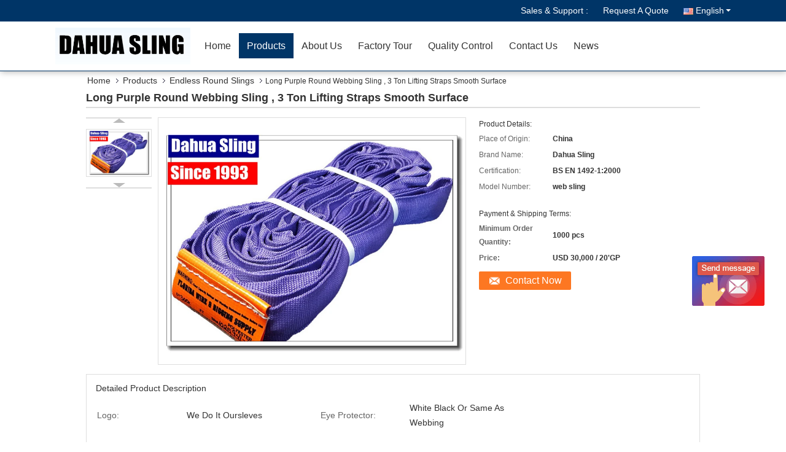

--- FILE ---
content_type: text/html
request_url: https://www.polyesterliftingslings.com/sale-9565959-long-purple-round-webbing-sling-3-ton-lifting-straps-smooth-surface.html
body_size: 30603
content:

<!DOCTYPE html>
<html lang="en">
<head>
	<meta charset="utf-8">
	<meta http-equiv="X-UA-Compatible" content="IE=edge">
	<meta name="viewport" content="width=device-width, initial-scale=1">
    <title>Long Purple Round Webbing Sling , 3 Ton Lifting Straps Smooth Surface</title>
    <meta name="keywords" content="Endless Round Slings, Long Purple Round Webbing Sling , 3 Ton Lifting Straps Smooth Surface, Endless Round Slings for sale, Endless Round Slings price" />
    <meta name="description" content="High quality Long Purple Round Webbing Sling , 3 Ton Lifting Straps Smooth Surface from China, China's leading Endless Round Slings product market, With strict quality control Endless Round Slings factories, Producing high quality Long Purple Round Webbing Sling , 3 Ton Lifting Straps Smooth Surface products." />
			<link type='text/css' rel='stylesheet' href='/??/images/global.css,/photo/polyesterliftingslings/sitetpl/style/common.css?ver=1628065244' media='all'>
			  <script type='text/javascript' src='/js/jquery.js'></script><meta property="og:title" content="Long Purple Round Webbing Sling , 3 Ton Lifting Straps Smooth Surface" />
<meta property="og:description" content="High quality Long Purple Round Webbing Sling , 3 Ton Lifting Straps Smooth Surface from China, China's leading Endless Round Slings product market, With strict quality control Endless Round Slings factories, Producing high quality Long Purple Round Webbing Sling , 3 Ton Lifting Straps Smooth Surface products." />
<meta property="og:type" content="product" />
<meta property="og:availability" content="instock" />
<meta property="og:site_name" content="Nanjing Dahua Special Belt Knit Co., Ltd." />
<meta property="og:url" content="https://www.polyesterliftingslings.com/quality-9565959-long-purple-round-webbing-sling-3-ton-lifting-straps-smooth-surface" />
<meta property="og:image" content="https://www.polyesterliftingslings.com/photo/ps15451303-long_purple_round_webbing_sling_3_ton_lifting_straps_smooth_surface.jpg" />
<link rel="canonical" href="https://www.polyesterliftingslings.com/quality-9565959-long-purple-round-webbing-sling-3-ton-lifting-straps-smooth-surface" />
<link rel="alternate" href="https://m.polyesterliftingslings.com/quality-9565959-long-purple-round-webbing-sling-3-ton-lifting-straps-smooth-surface" media="only screen and (max-width: 640px)" />
<style type="text/css">
/*<![CDATA[*/
.consent__cookie {position: fixed;top: 0;left: 0;width: 100%;height: 0%;z-index: 100000;}.consent__cookie_bg {position: fixed;top: 0;left: 0;width: 100%;height: 100%;background: #000;opacity: .6;display: none }.consent__cookie_rel {position: fixed;bottom:0;left: 0;width: 100%;background: #fff;display: -webkit-box;display: -ms-flexbox;display: flex;flex-wrap: wrap;padding: 24px 80px;-webkit-box-sizing: border-box;box-sizing: border-box;-webkit-box-pack: justify;-ms-flex-pack: justify;justify-content: space-between;-webkit-transition: all ease-in-out .3s;transition: all ease-in-out .3s }.consent__close {position: absolute;top: 20px;right: 20px;cursor: pointer }.consent__close svg {fill: #777 }.consent__close:hover svg {fill: #000 }.consent__cookie_box {flex: 1;word-break: break-word;}.consent__warm {color: #777;font-size: 16px;margin-bottom: 12px;line-height: 19px }.consent__title {color: #333;font-size: 20px;font-weight: 600;margin-bottom: 12px;line-height: 23px }.consent__itxt {color: #333;font-size: 14px;margin-bottom: 12px;display: -webkit-box;display: -ms-flexbox;display: flex;-webkit-box-align: center;-ms-flex-align: center;align-items: center }.consent__itxt i {display: -webkit-inline-box;display: -ms-inline-flexbox;display: inline-flex;width: 28px;height: 28px;border-radius: 50%;background: #e0f9e9;margin-right: 8px;-webkit-box-align: center;-ms-flex-align: center;align-items: center;-webkit-box-pack: center;-ms-flex-pack: center;justify-content: center }.consent__itxt svg {fill: #3ca860 }.consent__txt {color: #a6a6a6;font-size: 14px;margin-bottom: 8px;line-height: 17px }.consent__btns {display: -webkit-box;display: -ms-flexbox;display: flex;-webkit-box-orient: vertical;-webkit-box-direction: normal;-ms-flex-direction: column;flex-direction: column;-webkit-box-pack: center;-ms-flex-pack: center;justify-content: center;flex-shrink: 0;}.consent__btn {width: 280px;height: 40px;line-height: 40px;text-align: center;background: #3ca860;color: #fff;border-radius: 4px;margin: 8px 0;-webkit-box-sizing: border-box;box-sizing: border-box;cursor: pointer }.consent__btn:hover {background: #00823b }.consent__btn.empty {color: #3ca860;border: 1px solid #3ca860;background: #fff }.consent__btn.empty:hover {background: #3ca860;color: #fff }.open .consent__cookie_bg {display: block }.open .consent__cookie_rel {bottom: 0 }@media (max-width: 760px) {.consent__btns {width: 100%;align-items: center;}.consent__cookie_rel {padding: 20px 24px }}.consent__cookie.open {display: block;}.consent__cookie {display: none;}
/*]]>*/
</style>
<script type="text/javascript">
/*<![CDATA[*/
window.isvideotpl = 0;window.detailurl = '';
var isShowGuide=0;showGuideColor=0;var company_type = 4;var webim_domain = '';

var colorUrl = '';
var aisearch = 0;
var selfUrl = '';
window.playerReportUrl='/vod/view_count/report';
var query_string = ["Products","Detail"];
var g_tp = '';
var customtplcolor = 99333;
window.predomainsub = "";
/*]]>*/
</script>
</head>
<body>
<img src="/logo.gif" style="display:none" alt="logo"/>
	<div id="floatAd" style="z-index: 110000;position:absolute;right:30px;bottom:60px;display: block;
	height:245px;		">
		<form method="post"
		      onSubmit="return changeAction(this,'/contactnow.html');">
			<input type="hidden" name="pid" value="9565959"/>
			<input alt='Send Message' onclick="this.blur()" type="image"
			       src="/images/floatimage_6.gif"/>
		</form>

			</div>
<a style="display: none!important;" title="Nanjing Dahua Special Belt Knit Co., Ltd." class="float-inquiry" href="/contactnow.html" onclick='setinquiryCookie("{\"showproduct\":1,\"pid\":\"9565959\",\"name\":\"Long Purple Round Webbing Sling , 3 Ton Lifting Straps Smooth Surface\",\"source_url\":\"\\/sale-9565959-long-purple-round-webbing-sling-3-ton-lifting-straps-smooth-surface.html\",\"picurl\":\"\\/photo\\/pd15451303-long_purple_round_webbing_sling_3_ton_lifting_straps_smooth_surface.jpg\",\"propertyDetail\":[[\"Logo\",\"We do it oursleves\"],[\"Eye protector\",\"White Black or same as webbing\"],[\"Material\",\"100 % polyester round sling\"],[\"Layer:\",\"1 layer round soft sling\"]],\"company_name\":null,\"picurl_c\":\"\\/photo\\/pc15451303-long_purple_round_webbing_sling_3_ton_lifting_straps_smooth_surface.jpg\",\"price\":\"USD 30,000 \\/ 20\'GP\",\"username\":\"Mr. Gao\",\"viewTime\":\"Last Login : 7 hours 06 minutes ago\",\"subject\":\"Please send price on your Long Purple Round Webbing Sling , 3 Ton Lifting Straps Smooth Surface\",\"countrycode\":\"CN\"}");'></a>
<script>
var originProductInfo = '';
var originProductInfo = {"showproduct":1,"pid":"9565959","name":"Long Purple Round Webbing Sling , 3 Ton Lifting Straps Smooth Surface","source_url":"\/sale-9565959-long-purple-round-webbing-sling-3-ton-lifting-straps-smooth-surface.html","picurl":"\/photo\/pd15451303-long_purple_round_webbing_sling_3_ton_lifting_straps_smooth_surface.jpg","propertyDetail":[["Logo","We do it oursleves"],["Eye protector","White Black or same as webbing"],["Material","100 % polyester round sling"],["Layer:","1 layer round soft sling"]],"company_name":null,"picurl_c":"\/photo\/pc15451303-long_purple_round_webbing_sling_3_ton_lifting_straps_smooth_surface.jpg","price":"USD 30,000 \/ 20'GP","username":"Mr. Gao","viewTime":"Last Login : 9 hours 06 minutes ago","subject":"Please send me FOB price on Long Purple Round Webbing Sling , 3 Ton Lifting Straps Smooth Surface","countrycode":"CN"};
var save_url = "/contactsave.html";
var update_url = "/updateinquiry.html";
var productInfo = {};
var defaulProductInfo = {};
var myDate = new Date();
var curDate = myDate.getFullYear()+'-'+(parseInt(myDate.getMonth())+1)+'-'+myDate.getDate();
var message = '';
var default_pop = 1;
var leaveMessageDialog = document.getElementsByClassName('leave-message-dialog')[0]; // 获取弹层
var _$$ = function (dom) {
    return document.querySelectorAll(dom);
};
resInfo = originProductInfo;
defaulProductInfo.pid = resInfo['pid'];
defaulProductInfo.productName = resInfo['name'];
defaulProductInfo.productInfo = resInfo['propertyDetail'];
defaulProductInfo.productImg = resInfo['picurl_c'];
defaulProductInfo.subject = resInfo['subject'];
defaulProductInfo.productImgAlt = resInfo['name'];
var inquirypopup_tmp = 1;
var message = 'Dear,'+'\r\n'+"I am interested in"+' '+trim(resInfo['name'])+", could you send me more details such as type, size, MOQ, material, etc."+'\r\n'+"Thanks!"+'\r\n'+"Waiting for your reply.";
var message_1 = 'Dear,'+'\r\n'+"I am interested in"+' '+trim(resInfo['name'])+", could you send me more details such as type, size, MOQ, material, etc."+'\r\n'+"Thanks!"+'\r\n'+"Waiting for your reply.";
var message_2 = 'Hello,'+'\r\n'+"I am looking for"+' '+trim(resInfo['name'])+", please send me the price, specification and picture."+'\r\n'+"Your swift response will be highly appreciated."+'\r\n'+"Feel free to contact me for more information."+'\r\n'+"Thanks a lot.";
var message_3 = 'Hello,'+'\r\n'+trim(resInfo['name'])+' '+"meets my expectations."+'\r\n'+"Please give me the best price and some other product information."+'\r\n'+"Feel free to contact me via my mail."+'\r\n'+"Thanks a lot.";

var message_4 = 'Dear,'+'\r\n'+"What is the FOB price on your"+' '+trim(resInfo['name'])+'?'+'\r\n'+"Which is the nearest port name?"+'\r\n'+"Please reply me as soon as possible, it would be better to share further information."+'\r\n'+"Regards!";
var message_5 = 'Hi there,'+'\r\n'+"I am very interested in your"+' '+trim(resInfo['name'])+'.'+'\r\n'+"Please send me your product details."+'\r\n'+"Looking forward to your quick reply."+'\r\n'+"Feel free to contact me by mail."+'\r\n'+"Regards!";

var message_6 = 'Dear,'+'\r\n'+"Please provide us with information about your"+' '+trim(resInfo['name'])+", such as type, size, material, and of course the best price."+'\r\n'+"Looking forward to your quick reply."+'\r\n'+"Thank you!";
var message_7 = 'Dear,'+'\r\n'+"Can you supply"+' '+trim(resInfo['name'])+" for us?"+'\r\n'+"First we want a price list and some product details."+'\r\n'+"I hope to get reply asap and look forward to cooperation."+'\r\n'+"Thank you very much.";
var message_8 = 'hi,'+'\r\n'+"I am looking for"+' '+trim(resInfo['name'])+", please give me some more detailed product information."+'\r\n'+"I look forward to your reply."+'\r\n'+"Thank you!";
var message_9 = 'Hello,'+'\r\n'+"Your"+' '+trim(resInfo['name'])+" meets my requirements very well."+'\r\n'+"Please send me the price, specification, and similar model will be OK."+'\r\n'+"Feel free to chat with me."+'\r\n'+"Thanks!";
var message_10 = 'Dear,'+'\r\n'+"I want to know more about the details and quotation of"+' '+trim(resInfo['name'])+'.'+'\r\n'+"Feel free to contact me."+'\r\n'+"Regards!";

var r = getRandom(1,10);

defaulProductInfo.message = eval("message_"+r);

var mytAjax = {

    post: function(url, data, fn) {
        var xhr = new XMLHttpRequest();
        xhr.open("POST", url, true);
        xhr.setRequestHeader("Content-Type", "application/x-www-form-urlencoded;charset=UTF-8");
        xhr.setRequestHeader("X-Requested-With", "XMLHttpRequest");
        xhr.setRequestHeader('Content-Type','text/plain;charset=UTF-8');
        xhr.onreadystatechange = function() {
            if(xhr.readyState == 4 && (xhr.status == 200 || xhr.status == 304)) {
                fn.call(this, xhr.responseText);
            }
        };
        xhr.send(data);
    },

    postform: function(url, data, fn) {
        var xhr = new XMLHttpRequest();
        xhr.open("POST", url, true);
        xhr.setRequestHeader("X-Requested-With", "XMLHttpRequest");
        xhr.onreadystatechange = function() {
            if(xhr.readyState == 4 && (xhr.status == 200 || xhr.status == 304)) {
                fn.call(this, xhr.responseText);
            }
        };
        xhr.send(data);
    }
};
/*window.onload = function(){
    leaveMessageDialog = document.getElementsByClassName('leave-message-dialog')[0];
    if (window.localStorage.recordDialogStatus=='undefined' || (window.localStorage.recordDialogStatus!='undefined' && window.localStorage.recordDialogStatus != curDate)) {
        setTimeout(function(){
            if(parseInt(inquirypopup_tmp%10) == 1){
                creatDialog(defaulProductInfo, 1);
            }
        }, 6000);
    }
};*/
function trim(str)
{
    str = str.replace(/(^\s*)/g,"");
    return str.replace(/(\s*$)/g,"");
};
function getRandom(m,n){
    var num = Math.floor(Math.random()*(m - n) + n);
    return num;
};
function strBtn(param) {

    var starattextarea = document.getElementById("textareamessage").value.length;
    var email = document.getElementById("startEmail").value;

    var default_tip = document.querySelectorAll(".watermark_container").length;
    if (20 < starattextarea && starattextarea < 3000) {
        if(default_tip>0){
            document.getElementById("textareamessage1").parentNode.parentNode.nextElementSibling.style.display = "none";
        }else{
            document.getElementById("textareamessage1").parentNode.nextElementSibling.style.display = "none";
        }

    } else {
        if(default_tip>0){
            document.getElementById("textareamessage1").parentNode.parentNode.nextElementSibling.style.display = "block";
        }else{
            document.getElementById("textareamessage1").parentNode.nextElementSibling.style.display = "block";
        }

        return;
    }

    // var re = /^([a-zA-Z0-9_-])+@([a-zA-Z0-9_-])+\.([a-zA-Z0-9_-])+/i;/*邮箱不区分大小写*/
    var re = /^[a-zA-Z0-9][\w-]*(\.?[\w-]+)*@[a-zA-Z0-9-]+(\.[a-zA-Z0-9]+)+$/i;
    if (!re.test(email)) {
        document.getElementById("startEmail").nextElementSibling.style.display = "block";
        return;
    } else {
        document.getElementById("startEmail").nextElementSibling.style.display = "none";
    }

    var subject = document.getElementById("pop_subject").value;
    var pid = document.getElementById("pop_pid").value;
    var message = document.getElementById("textareamessage").value;
    var sender_email = document.getElementById("startEmail").value;
    var tel = '';
    if (document.getElementById("tel0") != undefined && document.getElementById("tel0") != '')
        tel = document.getElementById("tel0").value;
    var form_serialize = '&tel='+tel;

    form_serialize = form_serialize.replace(/\+/g, "%2B");
    mytAjax.post(save_url,"pid="+pid+"&subject="+subject+"&email="+sender_email+"&message="+(message)+form_serialize,function(res){
        var mes = JSON.parse(res);
        if(mes.status == 200){
            var iid = mes.iid;
            document.getElementById("pop_iid").value = iid;
            document.getElementById("pop_uuid").value = mes.uuid;

            if(typeof gtag_report_conversion === "function"){
                gtag_report_conversion();//执行统计js代码
            }
            if(typeof fbq === "function"){
                fbq('track','Purchase');//执行统计js代码
            }
        }
    });
    for (var index = 0; index < document.querySelectorAll(".dialog-content-pql").length; index++) {
        document.querySelectorAll(".dialog-content-pql")[index].style.display = "none";
    };
    $('#idphonepql').val(tel);
    document.getElementById("dialog-content-pql-id").style.display = "block";
    ;
};
function twoBtnOk(param) {

    var selectgender = document.getElementById("Mr").innerHTML;
    var iid = document.getElementById("pop_iid").value;
    var sendername = document.getElementById("idnamepql").value;
    var senderphone = document.getElementById("idphonepql").value;
    var sendercname = document.getElementById("idcompanypql").value;
    var uuid = document.getElementById("pop_uuid").value;
    var gender = 2;
    if(selectgender == 'Mr.') gender = 0;
    if(selectgender == 'Mrs.') gender = 1;
    var pid = document.getElementById("pop_pid").value;
    var form_serialize = '';

        form_serialize = form_serialize.replace(/\+/g, "%2B");

    mytAjax.post(update_url,"iid="+iid+"&gender="+gender+"&uuid="+uuid+"&name="+(sendername)+"&tel="+(senderphone)+"&company="+(sendercname)+form_serialize,function(res){});

    for (var index = 0; index < document.querySelectorAll(".dialog-content-pql").length; index++) {
        document.querySelectorAll(".dialog-content-pql")[index].style.display = "none";
    };
    document.getElementById("dialog-content-pql-ok").style.display = "block";

};
function toCheckMust(name) {
    $('#'+name+'error').hide();
}
function handClidk(param) {
    var starattextarea = document.getElementById("textareamessage1").value.length;
    var email = document.getElementById("startEmail1").value;
    var default_tip = document.querySelectorAll(".watermark_container").length;
    if (20 < starattextarea && starattextarea < 3000) {
        if(default_tip>0){
            document.getElementById("textareamessage1").parentNode.parentNode.nextElementSibling.style.display = "none";
        }else{
            document.getElementById("textareamessage1").parentNode.nextElementSibling.style.display = "none";
        }

    } else {
        if(default_tip>0){
            document.getElementById("textareamessage1").parentNode.parentNode.nextElementSibling.style.display = "block";
        }else{
            document.getElementById("textareamessage1").parentNode.nextElementSibling.style.display = "block";
        }

        return;
    }

    // var re = /^([a-zA-Z0-9_-])+@([a-zA-Z0-9_-])+\.([a-zA-Z0-9_-])+/i;
    var re = /^[a-zA-Z0-9][\w-]*(\.?[\w-]+)*@[a-zA-Z0-9-]+(\.[a-zA-Z0-9]+)+$/i;
    if (!re.test(email)) {
        document.getElementById("startEmail1").nextElementSibling.style.display = "block";
        return;
    } else {
        document.getElementById("startEmail1").nextElementSibling.style.display = "none";
    }

    var subject = document.getElementById("pop_subject").value;
    var pid = document.getElementById("pop_pid").value;
    var message = document.getElementById("textareamessage1").value;
    var sender_email = document.getElementById("startEmail1").value;
    var form_serialize = tel = '';
    if (document.getElementById("tel1") != undefined && document.getElementById("tel1") != '')
        tel = document.getElementById("tel1").value;
        mytAjax.post(save_url,"email="+sender_email+"&tel="+tel+"&pid="+pid+"&message="+message+"&subject="+subject+form_serialize,function(res){

        var mes = JSON.parse(res);
        if(mes.status == 200){
            var iid = mes.iid;
            document.getElementById("pop_iid").value = iid;
            document.getElementById("pop_uuid").value = mes.uuid;
            if(typeof gtag_report_conversion === "function"){
                gtag_report_conversion();//执行统计js代码
            }
        }

    });
    for (var index = 0; index < document.querySelectorAll(".dialog-content-pql").length; index++) {
        document.querySelectorAll(".dialog-content-pql")[index].style.display = "none";
    };
    $('#idphonepql').val(tel);
    document.getElementById("dialog-content-pql-id").style.display = "block";

};
window.addEventListener('load', function () {
    $('.checkbox-wrap label').each(function(){
        if($(this).find('input').prop('checked')){
            $(this).addClass('on')
        }else {
            $(this).removeClass('on')
        }
    })
    $(document).on('click', '.checkbox-wrap label' , function(ev){
        if (ev.target.tagName.toUpperCase() != 'INPUT') {
            $(this).toggleClass('on')
        }
    })
})

function hand_video(pdata) {
    data = JSON.parse(pdata);
    productInfo.productName = data.productName;
    productInfo.productInfo = data.productInfo;
    productInfo.productImg = data.productImg;
    productInfo.subject = data.subject;

    var message = 'Dear,'+'\r\n'+"I am interested in"+' '+trim(data.productName)+", could you send me more details such as type, size, quantity, material, etc."+'\r\n'+"Thanks!"+'\r\n'+"Waiting for your reply.";

    var message = 'Dear,'+'\r\n'+"I am interested in"+' '+trim(data.productName)+", could you send me more details such as type, size, MOQ, material, etc."+'\r\n'+"Thanks!"+'\r\n'+"Waiting for your reply.";
    var message_1 = 'Dear,'+'\r\n'+"I am interested in"+' '+trim(data.productName)+", could you send me more details such as type, size, MOQ, material, etc."+'\r\n'+"Thanks!"+'\r\n'+"Waiting for your reply.";
    var message_2 = 'Hello,'+'\r\n'+"I am looking for"+' '+trim(data.productName)+", please send me the price, specification and picture."+'\r\n'+"Your swift response will be highly appreciated."+'\r\n'+"Feel free to contact me for more information."+'\r\n'+"Thanks a lot.";
    var message_3 = 'Hello,'+'\r\n'+trim(data.productName)+' '+"meets my expectations."+'\r\n'+"Please give me the best price and some other product information."+'\r\n'+"Feel free to contact me via my mail."+'\r\n'+"Thanks a lot.";

    var message_4 = 'Dear,'+'\r\n'+"What is the FOB price on your"+' '+trim(data.productName)+'?'+'\r\n'+"Which is the nearest port name?"+'\r\n'+"Please reply me as soon as possible, it would be better to share further information."+'\r\n'+"Regards!";
    var message_5 = 'Hi there,'+'\r\n'+"I am very interested in your"+' '+trim(data.productName)+'.'+'\r\n'+"Please send me your product details."+'\r\n'+"Looking forward to your quick reply."+'\r\n'+"Feel free to contact me by mail."+'\r\n'+"Regards!";

    var message_6 = 'Dear,'+'\r\n'+"Please provide us with information about your"+' '+trim(data.productName)+", such as type, size, material, and of course the best price."+'\r\n'+"Looking forward to your quick reply."+'\r\n'+"Thank you!";
    var message_7 = 'Dear,'+'\r\n'+"Can you supply"+' '+trim(data.productName)+" for us?"+'\r\n'+"First we want a price list and some product details."+'\r\n'+"I hope to get reply asap and look forward to cooperation."+'\r\n'+"Thank you very much.";
    var message_8 = 'hi,'+'\r\n'+"I am looking for"+' '+trim(data.productName)+", please give me some more detailed product information."+'\r\n'+"I look forward to your reply."+'\r\n'+"Thank you!";
    var message_9 = 'Hello,'+'\r\n'+"Your"+' '+trim(data.productName)+" meets my requirements very well."+'\r\n'+"Please send me the price, specification, and similar model will be OK."+'\r\n'+"Feel free to chat with me."+'\r\n'+"Thanks!";
    var message_10 = 'Dear,'+'\r\n'+"I want to know more about the details and quotation of"+' '+trim(data.productName)+'.'+'\r\n'+"Feel free to contact me."+'\r\n'+"Regards!";

    var r = getRandom(1,10);

    productInfo.message = eval("message_"+r);
    if(parseInt(inquirypopup_tmp/10) == 1){
        productInfo.message = "";
    }
    productInfo.pid = data.pid;
    creatDialog(productInfo, 2);
};

function handDialog(pdata) {
    data = JSON.parse(pdata);
    productInfo.productName = data.productName;
    productInfo.productInfo = data.productInfo;
    productInfo.productImg = data.productImg;
    productInfo.subject = data.subject;

    var message = 'Dear,'+'\r\n'+"I am interested in"+' '+trim(data.productName)+", could you send me more details such as type, size, quantity, material, etc."+'\r\n'+"Thanks!"+'\r\n'+"Waiting for your reply.";

    var message = 'Dear,'+'\r\n'+"I am interested in"+' '+trim(data.productName)+", could you send me more details such as type, size, MOQ, material, etc."+'\r\n'+"Thanks!"+'\r\n'+"Waiting for your reply.";
    var message_1 = 'Dear,'+'\r\n'+"I am interested in"+' '+trim(data.productName)+", could you send me more details such as type, size, MOQ, material, etc."+'\r\n'+"Thanks!"+'\r\n'+"Waiting for your reply.";
    var message_2 = 'Hello,'+'\r\n'+"I am looking for"+' '+trim(data.productName)+", please send me the price, specification and picture."+'\r\n'+"Your swift response will be highly appreciated."+'\r\n'+"Feel free to contact me for more information."+'\r\n'+"Thanks a lot.";
    var message_3 = 'Hello,'+'\r\n'+trim(data.productName)+' '+"meets my expectations."+'\r\n'+"Please give me the best price and some other product information."+'\r\n'+"Feel free to contact me via my mail."+'\r\n'+"Thanks a lot.";

    var message_4 = 'Dear,'+'\r\n'+"What is the FOB price on your"+' '+trim(data.productName)+'?'+'\r\n'+"Which is the nearest port name?"+'\r\n'+"Please reply me as soon as possible, it would be better to share further information."+'\r\n'+"Regards!";
    var message_5 = 'Hi there,'+'\r\n'+"I am very interested in your"+' '+trim(data.productName)+'.'+'\r\n'+"Please send me your product details."+'\r\n'+"Looking forward to your quick reply."+'\r\n'+"Feel free to contact me by mail."+'\r\n'+"Regards!";

    var message_6 = 'Dear,'+'\r\n'+"Please provide us with information about your"+' '+trim(data.productName)+", such as type, size, material, and of course the best price."+'\r\n'+"Looking forward to your quick reply."+'\r\n'+"Thank you!";
    var message_7 = 'Dear,'+'\r\n'+"Can you supply"+' '+trim(data.productName)+" for us?"+'\r\n'+"First we want a price list and some product details."+'\r\n'+"I hope to get reply asap and look forward to cooperation."+'\r\n'+"Thank you very much.";
    var message_8 = 'hi,'+'\r\n'+"I am looking for"+' '+trim(data.productName)+", please give me some more detailed product information."+'\r\n'+"I look forward to your reply."+'\r\n'+"Thank you!";
    var message_9 = 'Hello,'+'\r\n'+"Your"+' '+trim(data.productName)+" meets my requirements very well."+'\r\n'+"Please send me the price, specification, and similar model will be OK."+'\r\n'+"Feel free to chat with me."+'\r\n'+"Thanks!";
    var message_10 = 'Dear,'+'\r\n'+"I want to know more about the details and quotation of"+' '+trim(data.productName)+'.'+'\r\n'+"Feel free to contact me."+'\r\n'+"Regards!";

    var r = getRandom(1,10);

    productInfo.message = eval("message_"+r);
    if(parseInt(inquirypopup_tmp/10) == 1){
        productInfo.message = "";
    }
    productInfo.pid = data.pid;
    creatDialog(productInfo, 2);
};

function closepql(param) {

    leaveMessageDialog.style.display = 'none';
};

function closepql2(param) {

    for (var index = 0; index < document.querySelectorAll(".dialog-content-pql").length; index++) {
        document.querySelectorAll(".dialog-content-pql")[index].style.display = "none";
    };
    document.getElementById("dialog-content-pql-ok").style.display = "block";
};

function decodeHtmlEntities(str) {
    var tempElement = document.createElement('div');
    tempElement.innerHTML = str;
    return tempElement.textContent || tempElement.innerText || '';
}

function initProduct(productInfo,type){

    productInfo.productName = decodeHtmlEntities(productInfo.productName);
    productInfo.message = decodeHtmlEntities(productInfo.message);

    leaveMessageDialog = document.getElementsByClassName('leave-message-dialog')[0];
    leaveMessageDialog.style.display = "block";
    if(type == 3){
        var popinquiryemail = document.getElementById("popinquiryemail").value;
        _$$("#startEmail1")[0].value = popinquiryemail;
    }else{
        _$$("#startEmail1")[0].value = "";
    }
    _$$("#startEmail")[0].value = "";
    _$$("#idnamepql")[0].value = "";
    _$$("#idphonepql")[0].value = "";
    _$$("#idcompanypql")[0].value = "";

    _$$("#pop_pid")[0].value = productInfo.pid;
    _$$("#pop_subject")[0].value = productInfo.subject;
    
    if(parseInt(inquirypopup_tmp/10) == 1){
        productInfo.message = "";
    }

    _$$("#textareamessage1")[0].value = productInfo.message;
    _$$("#textareamessage")[0].value = productInfo.message;

    _$$("#dialog-content-pql-id .titlep")[0].innerHTML = productInfo.productName;
    _$$("#dialog-content-pql-id img")[0].setAttribute("src", productInfo.productImg);
    _$$("#dialog-content-pql-id img")[0].setAttribute("alt", productInfo.productImgAlt);

    _$$("#dialog-content-pql-id-hand img")[0].setAttribute("src", productInfo.productImg);
    _$$("#dialog-content-pql-id-hand img")[0].setAttribute("alt", productInfo.productImgAlt);
    _$$("#dialog-content-pql-id-hand .titlep")[0].innerHTML = productInfo.productName;

    if (productInfo.productInfo.length > 0) {
        var ul2, ul;
        ul = document.createElement("ul");
        for (var index = 0; index < productInfo.productInfo.length; index++) {
            var el = productInfo.productInfo[index];
            var li = document.createElement("li");
            var span1 = document.createElement("span");
            span1.innerHTML = el[0] + ":";
            var span2 = document.createElement("span");
            span2.innerHTML = el[1];
            li.appendChild(span1);
            li.appendChild(span2);
            ul.appendChild(li);

        }
        ul2 = ul.cloneNode(true);
        if (type === 1) {
            _$$("#dialog-content-pql-id .left")[0].replaceChild(ul, _$$("#dialog-content-pql-id .left ul")[0]);
        } else {
            _$$("#dialog-content-pql-id-hand .left")[0].replaceChild(ul2, _$$("#dialog-content-pql-id-hand .left ul")[0]);
            _$$("#dialog-content-pql-id .left")[0].replaceChild(ul, _$$("#dialog-content-pql-id .left ul")[0]);
        }
    };
    for (var index = 0; index < _$$("#dialog-content-pql-id .right ul li").length; index++) {
        _$$("#dialog-content-pql-id .right ul li")[index].addEventListener("click", function (params) {
            _$$("#dialog-content-pql-id .right #Mr")[0].innerHTML = this.innerHTML
        }, false)

    };

};
function closeInquiryCreateDialog() {
    document.getElementById("xuanpan_dialog_box_pql").style.display = "none";
};
function showInquiryCreateDialog() {
    document.getElementById("xuanpan_dialog_box_pql").style.display = "block";
};
function submitPopInquiry(){
    var message = document.getElementById("inquiry_message").value;
    var email = document.getElementById("inquiry_email").value;
    var subject = defaulProductInfo.subject;
    var pid = defaulProductInfo.pid;
    if (email === undefined) {
        showInquiryCreateDialog();
        document.getElementById("inquiry_email").style.border = "1px solid red";
        return false;
    };
    if (message === undefined) {
        showInquiryCreateDialog();
        document.getElementById("inquiry_message").style.border = "1px solid red";
        return false;
    };
    if (email.search(/^\w+((-\w+)|(\.\w+))*\@[A-Za-z0-9]+((\.|-)[A-Za-z0-9]+)*\.[A-Za-z0-9]+$/) == -1) {
        document.getElementById("inquiry_email").style.border= "1px solid red";
        showInquiryCreateDialog();
        return false;
    } else {
        document.getElementById("inquiry_email").style.border= "";
    };
    if (message.length < 20 || message.length >3000) {
        showInquiryCreateDialog();
        document.getElementById("inquiry_message").style.border = "1px solid red";
        return false;
    } else {
        document.getElementById("inquiry_message").style.border = "";
    };
    var tel = '';
    if (document.getElementById("tel") != undefined && document.getElementById("tel") != '')
        tel = document.getElementById("tel").value;

    mytAjax.post(save_url,"pid="+pid+"&subject="+subject+"&email="+email+"&message="+(message)+'&tel='+tel,function(res){
        var mes = JSON.parse(res);
        if(mes.status == 200){
            var iid = mes.iid;
            document.getElementById("pop_iid").value = iid;
            document.getElementById("pop_uuid").value = mes.uuid;

        }
    });
    initProduct(defaulProductInfo);
    for (var index = 0; index < document.querySelectorAll(".dialog-content-pql").length; index++) {
        document.querySelectorAll(".dialog-content-pql")[index].style.display = "none";
    };
    $('#idphonepql').val(tel);
    document.getElementById("dialog-content-pql-id").style.display = "block";

};

//带附件上传
function submitPopInquiryfile(email_id,message_id,check_sort,name_id,phone_id,company_id,attachments){

    if(typeof(check_sort) == 'undefined'){
        check_sort = 0;
    }
    var message = document.getElementById(message_id).value;
    var email = document.getElementById(email_id).value;
    var attachments = document.getElementById(attachments).value;
    if(typeof(name_id) !== 'undefined' && name_id != ""){
        var name  = document.getElementById(name_id).value;
    }
    if(typeof(phone_id) !== 'undefined' && phone_id != ""){
        var phone = document.getElementById(phone_id).value;
    }
    if(typeof(company_id) !== 'undefined' && company_id != ""){
        var company = document.getElementById(company_id).value;
    }
    var subject = defaulProductInfo.subject;
    var pid = defaulProductInfo.pid;

    if(check_sort == 0){
        if (email === undefined) {
            showInquiryCreateDialog();
            document.getElementById(email_id).style.border = "1px solid red";
            return false;
        };
        if (message === undefined) {
            showInquiryCreateDialog();
            document.getElementById(message_id).style.border = "1px solid red";
            return false;
        };

        if (email.search(/^\w+((-\w+)|(\.\w+))*\@[A-Za-z0-9]+((\.|-)[A-Za-z0-9]+)*\.[A-Za-z0-9]+$/) == -1) {
            document.getElementById(email_id).style.border= "1px solid red";
            showInquiryCreateDialog();
            return false;
        } else {
            document.getElementById(email_id).style.border= "";
        };
        if (message.length < 20 || message.length >3000) {
            showInquiryCreateDialog();
            document.getElementById(message_id).style.border = "1px solid red";
            return false;
        } else {
            document.getElementById(message_id).style.border = "";
        };
    }else{

        if (message === undefined) {
            showInquiryCreateDialog();
            document.getElementById(message_id).style.border = "1px solid red";
            return false;
        };

        if (email === undefined) {
            showInquiryCreateDialog();
            document.getElementById(email_id).style.border = "1px solid red";
            return false;
        };

        if (message.length < 20 || message.length >3000) {
            showInquiryCreateDialog();
            document.getElementById(message_id).style.border = "1px solid red";
            return false;
        } else {
            document.getElementById(message_id).style.border = "";
        };

        if (email.search(/^\w+((-\w+)|(\.\w+))*\@[A-Za-z0-9]+((\.|-)[A-Za-z0-9]+)*\.[A-Za-z0-9]+$/) == -1) {
            document.getElementById(email_id).style.border= "1px solid red";
            showInquiryCreateDialog();
            return false;
        } else {
            document.getElementById(email_id).style.border= "";
        };

    };

    mytAjax.post(save_url,"pid="+pid+"&subject="+subject+"&email="+email+"&message="+message+"&company="+company+"&attachments="+attachments,function(res){
        var mes = JSON.parse(res);
        if(mes.status == 200){
            var iid = mes.iid;
            document.getElementById("pop_iid").value = iid;
            document.getElementById("pop_uuid").value = mes.uuid;

            if(typeof gtag_report_conversion === "function"){
                gtag_report_conversion();//执行统计js代码
            }
            if(typeof fbq === "function"){
                fbq('track','Purchase');//执行统计js代码
            }
        }
    });
    initProduct(defaulProductInfo);

    if(name !== undefined && name != ""){
        _$$("#idnamepql")[0].value = name;
    }

    if(phone !== undefined && phone != ""){
        _$$("#idphonepql")[0].value = phone;
    }

    if(company !== undefined && company != ""){
        _$$("#idcompanypql")[0].value = company;
    }

    for (var index = 0; index < document.querySelectorAll(".dialog-content-pql").length; index++) {
        document.querySelectorAll(".dialog-content-pql")[index].style.display = "none";
    };
    document.getElementById("dialog-content-pql-id").style.display = "block";

};
function submitPopInquiryByParam(email_id,message_id,check_sort,name_id,phone_id,company_id){

    if(typeof(check_sort) == 'undefined'){
        check_sort = 0;
    }

    var senderphone = '';
    var message = document.getElementById(message_id).value;
    var email = document.getElementById(email_id).value;
    if(typeof(name_id) !== 'undefined' && name_id != ""){
        var name  = document.getElementById(name_id).value;
    }
    if(typeof(phone_id) !== 'undefined' && phone_id != ""){
        var phone = document.getElementById(phone_id).value;
        senderphone = phone;
    }
    if(typeof(company_id) !== 'undefined' && company_id != ""){
        var company = document.getElementById(company_id).value;
    }
    var subject = defaulProductInfo.subject;
    var pid = defaulProductInfo.pid;

    if(check_sort == 0){
        if (email === undefined) {
            showInquiryCreateDialog();
            document.getElementById(email_id).style.border = "1px solid red";
            return false;
        };
        if (message === undefined) {
            showInquiryCreateDialog();
            document.getElementById(message_id).style.border = "1px solid red";
            return false;
        };

        if (email.search(/^\w+((-\w+)|(\.\w+))*\@[A-Za-z0-9]+((\.|-)[A-Za-z0-9]+)*\.[A-Za-z0-9]+$/) == -1) {
            document.getElementById(email_id).style.border= "1px solid red";
            showInquiryCreateDialog();
            return false;
        } else {
            document.getElementById(email_id).style.border= "";
        };
        if (message.length < 20 || message.length >3000) {
            showInquiryCreateDialog();
            document.getElementById(message_id).style.border = "1px solid red";
            return false;
        } else {
            document.getElementById(message_id).style.border = "";
        };
    }else{

        if (message === undefined) {
            showInquiryCreateDialog();
            document.getElementById(message_id).style.border = "1px solid red";
            return false;
        };

        if (email === undefined) {
            showInquiryCreateDialog();
            document.getElementById(email_id).style.border = "1px solid red";
            return false;
        };

        if (message.length < 20 || message.length >3000) {
            showInquiryCreateDialog();
            document.getElementById(message_id).style.border = "1px solid red";
            return false;
        } else {
            document.getElementById(message_id).style.border = "";
        };

        if (email.search(/^\w+((-\w+)|(\.\w+))*\@[A-Za-z0-9]+((\.|-)[A-Za-z0-9]+)*\.[A-Za-z0-9]+$/) == -1) {
            document.getElementById(email_id).style.border= "1px solid red";
            showInquiryCreateDialog();
            return false;
        } else {
            document.getElementById(email_id).style.border= "";
        };

    };

    var productsku = "";
    if($("#product_sku").length > 0){
        productsku = $("#product_sku").html();
    }

    mytAjax.post(save_url,"tel="+senderphone+"&pid="+pid+"&subject="+subject+"&email="+email+"&message="+message+"&messagesku="+encodeURI(productsku),function(res){
        var mes = JSON.parse(res);
        if(mes.status == 200){
            var iid = mes.iid;
            document.getElementById("pop_iid").value = iid;
            document.getElementById("pop_uuid").value = mes.uuid;

            if(typeof gtag_report_conversion === "function"){
                gtag_report_conversion();//执行统计js代码
            }
            if(typeof fbq === "function"){
                fbq('track','Purchase');//执行统计js代码
            }
        }
    });
    initProduct(defaulProductInfo);

    if(name !== undefined && name != ""){
        _$$("#idnamepql")[0].value = name;
    }

    if(phone !== undefined && phone != ""){
        _$$("#idphonepql")[0].value = phone;
    }

    if(company !== undefined && company != ""){
        _$$("#idcompanypql")[0].value = company;
    }

    for (var index = 0; index < document.querySelectorAll(".dialog-content-pql").length; index++) {
        document.querySelectorAll(".dialog-content-pql")[index].style.display = "none";

    };
    document.getElementById("dialog-content-pql-id").style.display = "block";

};

function creat_videoDialog(productInfo, type) {

    if(type == 1){
        if(default_pop != 1){
            return false;
        }
        window.localStorage.recordDialogStatus = curDate;
    }else{
        default_pop = 0;
    }
    initProduct(productInfo, type);
    if (type === 1) {
        // 自动弹出
        for (var index = 0; index < document.querySelectorAll(".dialog-content-pql").length; index++) {

            document.querySelectorAll(".dialog-content-pql")[index].style.display = "none";
        };
        document.getElementById("dialog-content-pql").style.display = "block";
    } else {
        // 手动弹出
        for (var index = 0; index < document.querySelectorAll(".dialog-content-pql").length; index++) {
            document.querySelectorAll(".dialog-content-pql")[index].style.display = "none";
        };
        document.getElementById("dialog-content-pql-id-hand").style.display = "block";
    }
}

function creatDialog(productInfo, type) {

    if(type == 1){
        if(default_pop != 1){
            return false;
        }
        window.localStorage.recordDialogStatus = curDate;
    }else{
        default_pop = 0;
    }
    initProduct(productInfo, type);
    if (type === 1) {
        // 自动弹出
        for (var index = 0; index < document.querySelectorAll(".dialog-content-pql").length; index++) {

            document.querySelectorAll(".dialog-content-pql")[index].style.display = "none";
        };
        document.getElementById("dialog-content-pql").style.display = "block";
    } else {
        // 手动弹出
        for (var index = 0; index < document.querySelectorAll(".dialog-content-pql").length; index++) {
            document.querySelectorAll(".dialog-content-pql")[index].style.display = "none";
        };
        document.getElementById("dialog-content-pql-id-hand").style.display = "block";
    }
}

//带邮箱信息打开询盘框 emailtype=1表示带入邮箱
function openDialog(emailtype){
    var type = 2;//不带入邮箱，手动弹出
    if(emailtype == 1){
        var popinquiryemail = document.getElementById("popinquiryemail").value;
        // var re = /^([a-zA-Z0-9_-])+@([a-zA-Z0-9_-])+\.([a-zA-Z0-9_-])+/i;
        var re = /^[a-zA-Z0-9][\w-]*(\.?[\w-]+)*@[a-zA-Z0-9-]+(\.[a-zA-Z0-9]+)+$/i;
        if (!re.test(popinquiryemail)) {
            //前端提示样式;
            showInquiryCreateDialog();
            document.getElementById("popinquiryemail").style.border = "1px solid red";
            return false;
        } else {
            //前端提示样式;
        }
        var type = 3;
    }
    creatDialog(defaulProductInfo,type);
}

//上传附件
function inquiryUploadFile(){
    var fileObj = document.querySelector("#fileId").files[0];
    //构建表单数据
    var formData = new FormData();
    var filesize = fileObj.size;
    if(filesize > 10485760 || filesize == 0) {
        document.getElementById("filetips").style.display = "block";
        return false;
    }else {
        document.getElementById("filetips").style.display = "none";
    }
    formData.append('popinquiryfile', fileObj);
    document.getElementById("quotefileform").reset();
    var save_url = "/inquiryuploadfile.html";
    mytAjax.postform(save_url,formData,function(res){
        var mes = JSON.parse(res);
        if(mes.status == 200){
            document.getElementById("uploader-file-info").innerHTML = document.getElementById("uploader-file-info").innerHTML + "<span class=op>"+mes.attfile.name+"<a class=delatt id=att"+mes.attfile.id+" onclick=delatt("+mes.attfile.id+");>Delete</a></span>";
            var nowattachs = document.getElementById("attachments").value;
            if( nowattachs !== ""){
                var attachs = JSON.parse(nowattachs);
                attachs[mes.attfile.id] = mes.attfile;
            }else{
                var attachs = {};
                attachs[mes.attfile.id] = mes.attfile;
            }
            document.getElementById("attachments").value = JSON.stringify(attachs);
        }
    });
}
//附件删除
function delatt(attid)
{
    var nowattachs = document.getElementById("attachments").value;
    if( nowattachs !== ""){
        var attachs = JSON.parse(nowattachs);
        if(attachs[attid] == ""){
            return false;
        }
        var formData = new FormData();
        var delfile = attachs[attid]['filename'];
        var save_url = "/inquirydelfile.html";
        if(delfile != "") {
            formData.append('delfile', delfile);
            mytAjax.postform(save_url, formData, function (res) {
                if(res !== "") {
                    var mes = JSON.parse(res);
                    if (mes.status == 200) {
                        delete attachs[attid];
                        document.getElementById("attachments").value = JSON.stringify(attachs);
                        var s = document.getElementById("att"+attid);
                        s.parentNode.remove();
                    }
                }
            });
        }
    }else{
        return false;
    }
}

</script>
<div class="leave-message-dialog" style="display: none">
<style>
    .leave-message-dialog .close:before, .leave-message-dialog .close:after{
        content:initial;
    }
</style>
<div class="dialog-content-pql" id="dialog-content-pql" style="display: none">
    <span class="close" onclick="closepql()"><img src="/images/close.png" alt="close"></span>
    <div class="title">
        <p class="firstp-pql">Leave a Message</p>
        <p class="lastp-pql">We will call you back soon!</p>
    </div>
    <div class="form">
        <div class="textarea">
            <textarea style='font-family: robot;'  name="" id="textareamessage" cols="30" rows="10" style="margin-bottom:14px;width:100%"
                placeholder="Please enter your inquiry details."></textarea>
        </div>
        <p class="error-pql"> <span class="icon-pql"><img src="/images/error.png" alt="Nanjing Dahua Special Belt Knit Co., Ltd."></span> Your message must be between 20-3,000 characters!</p>
        <input id="startEmail" type="text" placeholder="Enter your E-mail" onkeydown="if(event.keyCode === 13){ strBtn();}">
        <p class="error-pql"><span class="icon-pql"><img src="/images/error.png" alt="Nanjing Dahua Special Belt Knit Co., Ltd."></span> Please check your E-mail! </p>
                <div class="operations">
            <div class='btn' id="submitStart" type="submit" onclick="strBtn()">SUBMIT</div>
        </div>
            </div>
</div>
<div class="dialog-content-pql dialog-content-pql-id" id="dialog-content-pql-id" style="display:none">
        <span class="close" onclick="closepql2()"><svg t="1648434466530" class="icon" viewBox="0 0 1024 1024" version="1.1" xmlns="http://www.w3.org/2000/svg" p-id="2198" width="16" height="16"><path d="M576 512l277.333333 277.333333-64 64-277.333333-277.333333L234.666667 853.333333 170.666667 789.333333l277.333333-277.333333L170.666667 234.666667 234.666667 170.666667l277.333333 277.333333L789.333333 170.666667 853.333333 234.666667 576 512z" fill="#444444" p-id="2199"></path></svg></span>
    <div class="left">
        <div class="img"><img></div>
        <p class="titlep"></p>
        <ul> </ul>
    </div>
    <div class="right">
                <p class="title">More information facilitates better communication.</p>
                <div style="position: relative;">
            <div class="mr"> <span id="Mr">Mr.</span>
                <ul>
                    <li>Mr.</li>
                    <li>Mrs.</li>
                </ul>
            </div>
            <input style="text-indent: 80px;" type="text" id="idnamepql" placeholder="Input your name">
        </div>
        <input type="text"  id="idphonepql"  placeholder="Phone Number">
        <input type="text" id="idcompanypql"  placeholder="Company" onkeydown="if(event.keyCode === 13){ twoBtnOk();}">
                <div class="btn form_new" id="twoBtnOk" onclick="twoBtnOk()">OK</div>
    </div>
</div>

<div class="dialog-content-pql dialog-content-pql-ok" id="dialog-content-pql-ok" style="display:none">
        <span class="close" onclick="closepql()"><svg t="1648434466530" class="icon" viewBox="0 0 1024 1024" version="1.1" xmlns="http://www.w3.org/2000/svg" p-id="2198" width="16" height="16"><path d="M576 512l277.333333 277.333333-64 64-277.333333-277.333333L234.666667 853.333333 170.666667 789.333333l277.333333-277.333333L170.666667 234.666667 234.666667 170.666667l277.333333 277.333333L789.333333 170.666667 853.333333 234.666667 576 512z" fill="#444444" p-id="2199"></path></svg></span>
    <div class="duihaook"></div>
        <p class="title">Submitted successfully!</p>
        <p class="p1" style="text-align: center; font-size: 18px; margin-top: 14px;">We will call you back soon!</p>
    <div class="btn" onclick="closepql()" id="endOk" style="margin: 0 auto;margin-top: 50px;">OK</div>
</div>
<div class="dialog-content-pql dialog-content-pql-id dialog-content-pql-id-hand" id="dialog-content-pql-id-hand"
    style="display:none">
     <input type="hidden" name="pop_pid" id="pop_pid" value="0">
     <input type="hidden" name="pop_subject" id="pop_subject" value="">
     <input type="hidden" name="pop_iid" id="pop_iid" value="0">
     <input type="hidden" name="pop_uuid" id="pop_uuid" value="0">
        <span class="close" onclick="closepql()"><svg t="1648434466530" class="icon" viewBox="0 0 1024 1024" version="1.1" xmlns="http://www.w3.org/2000/svg" p-id="2198" width="16" height="16"><path d="M576 512l277.333333 277.333333-64 64-277.333333-277.333333L234.666667 853.333333 170.666667 789.333333l277.333333-277.333333L170.666667 234.666667 234.666667 170.666667l277.333333 277.333333L789.333333 170.666667 853.333333 234.666667 576 512z" fill="#444444" p-id="2199"></path></svg></span>
    <div class="left">
        <div class="img"><img></div>
        <p class="titlep"></p>
        <ul> </ul>
    </div>
    <div class="right" style="float:right">
                <div class="title">
            <p class="firstp-pql">Leave a Message</p>
            <p class="lastp-pql">We will call you back soon!</p>
        </div>
                <div class="form">
            <div class="textarea">
                <textarea style='font-family: robot;' name="message" id="textareamessage1" cols="30" rows="10"
                    placeholder="Please enter your inquiry details."></textarea>
            </div>
            <p class="error-pql"> <span class="icon-pql"><img src="/images/error.png" alt="Nanjing Dahua Special Belt Knit Co., Ltd."></span> Your message must be between 20-3,000 characters!</p>

                            <input style="display:none" id="tel1" name="tel" type="text" oninput="value=value.replace(/[^0-9_+-]/g,'');" placeholder="Phone Number">
                        <input id='startEmail1' name='email' data-type='1' type='text'
                   placeholder="Enter your E-mail"
                   onkeydown='if(event.keyCode === 13){ handClidk();}'>
            
            <p class='error-pql'><span class='icon-pql'>
                    <img src="/images/error.png" alt="Nanjing Dahua Special Belt Knit Co., Ltd."></span> Please check your E-mail!            </p>

            <div class="operations">
                <div class='btn' id="submitStart1" type="submit" onclick="handClidk()">SUBMIT</div>
            </div>
        </div>
    </div>
</div>
</div>
<div id="xuanpan_dialog_box_pql" class="xuanpan_dialog_box_pql"
    style="display:none;background:rgba(0,0,0,.6);width:100%;height:100%;position: fixed;top:0;left:0;z-index: 999999;">
    <div class="box_pql"
      style="width:526px;height:206px;background:rgba(255,255,255,1);opacity:1;border-radius:4px;position: absolute;left: 50%;top: 50%;transform: translate(-50%,-50%);">
      <div onclick="closeInquiryCreateDialog()" class="close close_create_dialog"
        style="cursor: pointer;height:42px;width:40px;float:right;padding-top: 16px;"><span
          style="display: inline-block;width: 25px;height: 2px;background: rgb(114, 114, 114);transform: rotate(45deg); "><span
            style="display: block;width: 25px;height: 2px;background: rgb(114, 114, 114);transform: rotate(-90deg); "></span></span>
      </div>
      <div
        style="height: 72px; overflow: hidden; text-overflow: ellipsis; display:-webkit-box;-ebkit-line-clamp: 3;-ebkit-box-orient: vertical; margin-top: 58px; padding: 0 84px; font-size: 18px; color: rgba(51, 51, 51, 1); text-align: center; ">
        Please leave your correct email and detailed requirements (20-3,000 characters).</div>
      <div onclick="closeInquiryCreateDialog()" class="close_create_dialog"
        style="width: 139px; height: 36px; background: rgba(253, 119, 34, 1); border-radius: 4px; margin: 16px auto; color: rgba(255, 255, 255, 1); font-size: 18px; line-height: 36px; text-align: center;">
        OK</div>
    </div>
</div>
<style type="text/css">.vr-asidebox {position: fixed; bottom: 290px; left: 16px; width: 160px; height: 90px; background: #eee; overflow: hidden; border: 4px solid rgba(4, 120, 237, 0.24); box-shadow: 0px 8px 16px rgba(0, 0, 0, 0.08); border-radius: 8px; display: none; z-index: 1000; } .vr-small {position: fixed; bottom: 290px; left: 16px; width: 72px; height: 90px; background: url(/images/ctm_icon_vr.png) no-repeat center; background-size: 69.5px; overflow: hidden; display: none; cursor: pointer; z-index: 1000; display: block; text-decoration: none; } .vr-group {position: relative; } .vr-animate {width: 160px; height: 90px; background: #eee; position: relative; } .js-marquee {/*margin-right: 0!important;*/ } .vr-link {position: absolute; top: 0; left: 0; width: 100%; height: 100%; display: none; } .vr-mask {position: absolute; top: 0px; left: 0px; width: 100%; height: 100%; display: block; background: #000; opacity: 0.4; } .vr-jump {position: absolute; top: 0px; left: 0px; width: 100%; height: 100%; display: block; background: url(/images/ctm_icon_see.png) no-repeat center center; background-size: 34px; font-size: 0; } .vr-close {position: absolute; top: 50%; right: 0px; width: 16px; height: 20px; display: block; transform: translate(0, -50%); background: rgba(255, 255, 255, 0.6); border-radius: 4px 0px 0px 4px; cursor: pointer; } .vr-close i {position: absolute; top: 0px; left: 0px; width: 100%; height: 100%; display: block; background: url(/images/ctm_icon_left.png) no-repeat center center; background-size: 16px; } .vr-group:hover .vr-link {display: block; } .vr-logo {position: absolute; top: 4px; left: 4px; width: 50px; height: 14px; background: url(/images/ctm_icon_vrshow.png) no-repeat; background-size: 48px; }
</style>

<div class="f_header_mainsearch_inner" >
<style>
.f_header_main_raq .select_language dt div:hover,
.f_header_main_raq .select_language dt div:hover
 {
    color: #ce7500;;
    text-decoration: underline;
}
.f_header_main_raq .select_language dt div{
    color: #333;
}
</style>
<div class="f_header_main_raq">
        <div class="head_top">
        <div class="head_top_inner">
                        <span class="tel_num">Sales & Support : <font id="hourZone"></font> </span>
                        <a class="raq" target="_blank" title="Nanjing Dahua Special Belt Knit Co., Ltd." href="/contactnow.html">Request A Quote</a>                                        <div class="select_language_wrap" id="selectlang">
                                        <a id="tranimg" href="javascript:void(0)"   class="ope english">English<span class="w_arrow"></span>
                    </a>
                    <dl class="select_language">
                                                    <dt class="english">
                                    
                                                    <div class="language-select__link" style="cursor: pointer;" onclick="window.location.href='https://www.polyesterliftingslings.com/quality-9565959-long-purple-round-webbing-sling-3-ton-lifting-straps-smooth-surface'">English</div>
                                                    </dt>
                                                    <dt class="french">
                                    
                                                    <div class="language-select__link" style="cursor: pointer;" onclick="window.location.href='https://french.polyesterliftingslings.com/quality-9565959-long-purple-round-webbing-sling-3-ton-lifting-straps-smooth-surface'">French</div>
                                                    </dt>
                                                    <dt class="german">
                                    
                                                    <div class="language-select__link" style="cursor: pointer;" onclick="window.location.href='https://german.polyesterliftingslings.com/quality-9565959-long-purple-round-webbing-sling-3-ton-lifting-straps-smooth-surface'">German</div>
                                                    </dt>
                                                    <dt class="spanish">
                                    
                                                    <div class="language-select__link" style="cursor: pointer;" onclick="window.location.href='https://spanish.polyesterliftingslings.com/quality-9565959-long-purple-round-webbing-sling-3-ton-lifting-straps-smooth-surface'">Spanish</div>
                                                    </dt>
                                                    <dt class="japanese">
                                    
                                                    <div class="language-select__link" style="cursor: pointer;" onclick="window.location.href='https://japanese.polyesterliftingslings.com/quality-9565959-long-purple-round-webbing-sling-3-ton-lifting-straps-smooth-surface'">Japanese</div>
                                                    </dt>
                                                    <dt class="korean">
                                    
                                                    <div class="language-select__link" style="cursor: pointer;" onclick="window.location.href='https://korean.polyesterliftingslings.com/quality-9565959-long-purple-round-webbing-sling-3-ton-lifting-straps-smooth-surface'">Korean</div>
                                                    </dt>
                                                    <dt class="china">
                                    
                                                    <div class="language-select__link" style="cursor: pointer;" onclick="window.location.href='https://china.polyesterliftingslings.com/'">中文</div>
                                                    </dt>
                                            </dl>
                </div>
                    </div>
    </div>
    <div class="head_bottom" id="head_menu">
        <a title="Nanjing Dahua Special Belt Knit Co., Ltd." href="//www.polyesterliftingslings.com"><img class="logo_wrap" onerror="$(this).parent().hide();" src="/logo.gif" alt="Nanjing Dahua Special Belt Knit Co., Ltd." /></a>        <ul>
                                                                <li id="headHome" >
                        <a class="nav_a" target="_self" title="Nanjing Dahua Special Belt Knit Co., Ltd." href="/">Home</a>                    </li>
                                                                                <li id="productLi" class="cur">
                        <a class="nav_a" target="_self" title="Nanjing Dahua Special Belt Knit Co., Ltd." href="/products.html">Products</a>                        <div class="products">
                                                            <a title="Polyester Lifting Slings" href="/supplier-191594-polyester-lifting-slings">Polyester Lifting Slings</a>                                                            <a title="Flat Lifting Slings" href="/supplier-167566-flat-lifting-slings">Flat Lifting Slings</a>                                                            <a title="Endless Lifting Slings" href="/supplier-167567-endless-lifting-slings">Endless Lifting Slings</a>                                                            <a title="Endless Round Slings" href="/supplier-170450-endless-round-slings">Endless Round Slings</a>                                                            <a title="Ratchet Tie Down Straps" href="/supplier-170451-ratchet-tie-down-straps">Ratchet Tie Down Straps</a>                                                            <a title="Winch Extension Strap" href="/supplier-170459-winch-extension-strap">Winch Extension Strap</a>                                                            <a title="Recovery Tow Straps" href="/supplier-170452-recovery-tow-straps">Recovery Tow Straps</a>                                                            <a title="Polyester Webbing Roll" href="/supplier-170455-polyester-webbing-roll">Polyester Webbing Roll</a>                                                            <a title="Lashing Webbing" href="/supplier-170456-lashing-webbing">Lashing Webbing</a>                                                            <a title="Cam Buckle Straps" href="/supplier-170453-cam-buckle-straps">Cam Buckle Straps</a>                                                            <a title="Web Cargo Net" href="/supplier-170454-web-cargo-net">Web Cargo Net</a>                                                            <a title="Ratchet Strap Webbing" href="/supplier-191382-ratchet-strap-webbing">Ratchet Strap Webbing</a>                                                            <a title="Ratchet Strap Parts" href="/supplier-191383-ratchet-strap-parts">Ratchet Strap Parts</a>                                                            <a title="Ratchet Strap Hooks" href="/supplier-191384-ratchet-strap-hooks">Ratchet Strap Hooks</a>                                                    </div>
                    </li>
                                                                                <li id="headAboutUs" >
                        <a class="nav_a" target="_self" title="Nanjing Dahua Special Belt Knit Co., Ltd." href="/aboutus.html">About Us</a>                    </li>
                                                                                <li id="headFactorytour" >
                        <a class="nav_a" target="_self" title="Nanjing Dahua Special Belt Knit Co., Ltd." href="/factory.html">Factory Tour</a>                    </li>
                                                                                <li id="headQualityControl" >
                        <a class="nav_a" target="_self" title="Nanjing Dahua Special Belt Knit Co., Ltd." href="/quality.html">Quality Control</a>                    </li>
                                                                                <li id="headContactUs" >
                        <a class="nav_a" target="_self" title="Nanjing Dahua Special Belt Knit Co., Ltd." href="/contactus.html">Contact Us</a>                    </li>
                                                                                                <li id="headNewsList" >
                        <a class="nav_a" target="_self" title="Nanjing Dahua Special Belt Knit Co., Ltd." href="/news.html">News</a>                    </li>
                                                </ul>
    </div>
    <div class="clearfix"></div>
</div>

<script>
    if (window.addEventListener) {
        window.addEventListener("load", function() {
            f_headmenucur();
            if (document.getElementById("tranimg")) {
                $(document).click(function(event) {
                    if (event.currentTarget.activeElement.id != 'tranimg') {
                        $('.select_language').hide();
                    }
                });
            }
            $("#productLi").mouseover(function() {
                $(this).children(".products").show();
            })
            $("#productLi").mouseout(function() {
                $(this).children(".products").hide();
            })

            if ((typeof(show_f_header_main_dealZoneHour) != "undefined") && show_f_header_main_dealZoneHour) {
                f_header_main_dealZoneHour(
                    "00",
                    "0",
                    "00",
                    "24",
                    "",
                    "");
            }
        }, false);
    } else {
        window.attachEvent("onload", function() {
            f_headmenucur();
            if (document.getElementById("tranimg")) {
                $(document).click(function(event) {
                    if (event.currentTarget.activeElement.id != 'tranimg') {
                        $('.select_language').hide();
                    }
                });
            }
            $("#productLi").mouseover(function() {
                $(this).children(".products").show();
            })
            $("#productLi").mouseout(function() {
                $(this).children(".products").hide();
            })

            if ((typeof(show_f_header_main_dealZoneHour) != "undefined") && show_f_header_main_dealZoneHour) {
                f_header_main_dealZoneHour(
                    "00",
                    "0",
                    "00",
                    "24",
                    "",
                    "");
            }
        });
    }
    if (document.getElementById("tranimg").addEventListener) {
        document.getElementById("tranimg").addEventListener("click", function(event) {
            f_header_main_float_selectLanguage(event);
        }, false);
    } else {
        document.getElementById("tranimg").attachEvent("click", function(event) {
            f_header_main_float_selectLanguage(event);
        });
    }
</script>


<!-- 视频停止 -->
<script>
    $(function($) {
        var scroll = true
        var isUpScroll = false; //记录滚动条滚动方向
        $(window).scroll(function() {
            if (scroll) {
                scroll = false;
                setTimeout(() => {

                    //滚动条滚动方向判断
                    var scrollDirectionFunc = function(e) {
                        e = e || window.event;
                        if (e.wheelDelta) { //判断浏览器IE，谷歌滑轮事件
                            if (e.wheelDelta > 0) { //当滑轮向上滚动时
                                isUpScroll = true;
                            }
                            if (e.wheelDelta < 0) { //当滑轮向下滚动时
                                isUpScroll = false;
                            }
                        } else if (e.detail) { //Firefox滑轮事件
                            if (e.detail > 0) { //当滑轮向下滚动时
                                isUpScroll = false;
                            }
                            if (e.detail < 0) { //当滑轮向上滚动时
                                isUpScroll = true;
                            }
                        }
                    };
                    if (document.attachEvent) {
                        document.attachEvent('onmousewheel', scrollDirectionFunc);
                    }
                    //Firefox使用addEventListener添加滚轮事件
                    if (document.addEventListener) { //firefox
                        document.addEventListener('DOMMouseScroll', scrollDirectionFunc, false);
                    }
                    //Safari与Chrome属于同一类型
                    window.onmousewheel = document.onmousewheel = scrollDirectionFunc;
                    var wTop = $(window).height();
                    var dTop = $(document).scrollTop();
                    console.log($("video"))

                    $("video").each(function(index) {
                        let domTOP = $(this).offset().top
                        let domHeight = $(this).height()
                        console.log(isUpScroll, domTOP > dTop, domTOP < wTop + dTop)
                        if (!isUpScroll && domTOP + domHeight > dTop && domTOP + domHeight < wTop + dTop) {
                            $(this).get(0).play()
                        } else if (isUpScroll && domTOP > dTop && domTOP < wTop + dTop) {
                            $(this).get(0).play()
                        } else {
                            $(this).get(0).pause()

                        }
                    })
                    scroll = true;
                }, 310);
            }

        });
    })
</script></div>
<div class="cont_main_box">
   <div class="f_header_breadcrumb">
    <a title="" href="/">Home</a>    <a title="" href="/products.html">Products</a><a title="" href="/supplier-170450-endless-round-slings">Endless Round Slings</a><h2 class="index-bread" >Long Purple Round Webbing Sling , 3 Ton Lifting Straps Smooth Surface</h2></div>
    <div class="f_product_detailmain_lrV3">
    <h1>Long Purple Round Webbing Sling , 3 Ton Lifting Straps Smooth Surface</h1>
<div class="cont" style="position: relative;">
            <div class="s_pt_box">
            <div class="Previous_box"><a title="Long Purple Round Webbing Sling , 3 Ton Lifting Straps Smooth Surface"  id="prev" class="gray"></a></div>
            <div id="slidePic">
                <ul>
                                                                <li>
                            <a href="javascript:;" title="Long Purple Round Webbing Sling , 3 Ton Lifting Straps Smooth Surface"><img src="/photo/pd15451303-long_purple_round_webbing_sling_3_ton_lifting_straps_smooth_surface.jpg" alt="Long Purple Round Webbing Sling , 3 Ton Lifting Straps Smooth Surface" /></a>                        </li>
                                    </ul>
            </div>
            <div class="next_box"><a title="Long Purple Round Webbing Sling , 3 Ton Lifting Straps Smooth Surface"  id="next"></a></div>
        </div>
        <div class="cont_m">
        <table width="100%" height="100%">
            <tbody>
            <tr>
                <td style="vertical-align: middle;text-align: center;">
                                        <a id="largeimg" target="_blank" title="Long Purple Round Webbing Sling , 3 Ton Lifting Straps Smooth Surface" href="/photo/pl15451303-long_purple_round_webbing_sling_3_ton_lifting_straps_smooth_surface.jpg"><img id="productImg" rel="/photo/pl15451303-long_purple_round_webbing_sling_3_ton_lifting_straps_smooth_surface.jpg" src="/photo/pl15451303-long_purple_round_webbing_sling_3_ton_lifting_straps_smooth_surface.jpg" alt="Long Purple Round Webbing Sling , 3 Ton Lifting Straps Smooth Surface" /></a>                </td>
            </tr>
            </tbody>
        </table>
    </div>
        <div class="cont_r cont_r_wide">
        <div class="h3">Product Details:</div>
                    <table class="tables data" width="100%" border="0" cellpadding="0" cellspacing="0">
                <tbody>
                                    <tr>
                        <td class="p_name">Place of Origin:</td>
                        <td class="p_attribute">China</td>
                    </tr>
                                    <tr>
                        <td class="p_name">Brand Name:</td>
                        <td class="p_attribute">Dahua Sling</td>
                    </tr>
                                    <tr>
                        <td class="p_name">Certification:</td>
                        <td class="p_attribute">BS EN 1492-1:2000</td>
                    </tr>
                                    <tr>
                        <td class="p_name">Model Number:</td>
                        <td class="p_attribute">web sling</td>
                    </tr>
                                                </tbody>
            </table>
        
                    <div class="h3" style="margin-top: 20px;">Payment & Shipping Terms:</div>
            <table class="tables data" width="100%" border="0" cellpadding="0" cellspacing="0">
                <tbody>
                                    <tr>
                        <th class="p_name">Minimum Order Quantity:</th>
                        <td class="p_attribute">1000 pcs</td>
                    </tr>
                                    <tr>
                        <th class="p_name">Price:</th>
                        <td class="p_attribute">USD 30,000 / 20&#039;GP</td>
                    </tr>
                                                </tbody>
            </table>
                                <a href="javascript:void(0);" onclick= 'handDialog("{\"pid\":\"9565959\",\"productName\":\"Long Purple Round Webbing Sling , 3 Ton Lifting Straps Smooth Surface\",\"productInfo\":[[\"Logo\",\"We do it oursleves\"],[\"Eye protector\",\"White Black or same as webbing\"],[\"Material\",\"100 % polyester round sling\"],[\"Layer:\",\"1 layer round soft sling\"]],\"subject\":\"Please send me FOB price on Long Purple Round Webbing Sling , 3 Ton Lifting Straps Smooth Surface\",\"productImg\":\"\\/photo\\/pc15451303-long_purple_round_webbing_sling_3_ton_lifting_straps_smooth_surface.jpg\"}")' class="btn contact_btn">Contact Now</a>
                    </div>
    <div class="clearfix"></div>
</div>
</div>
<script type="text/javascript">
    var areaList = [
        {image:'/photo/pl15451303-long_purple_round_webbing_sling_3_ton_lifting_straps_smooth_surface.jpg',bigimage:'/photo/pl15451303-long_purple_round_webbing_sling_3_ton_lifting_straps_smooth_surface.jpg'}];
    $(document).ready(function () {
        if (!$('#slidePic')[0])
            return;
        var i = 0, p = $('#slidePic ul'), pList = $('#slidePic ul li'), len = pList.length;
        var elePrev = $('#prev'), eleNext = $('#next');
        var w = 87, num = 4;
        if (len <= num)
            eleNext.addClass('gray');

        function prev() {
            if (elePrev.hasClass('gray')) {
                return;
            }
            p.animate({
                marginTop: -(--i) * w
            }, 500);
            if (i < len - num) {
                eleNext.removeClass('gray');
            }
            if (i == 0) {
                elePrev.addClass('gray');
            }
        }

        function next() {
            if (eleNext.hasClass('gray')) {
                return;
            }
            p.animate({
                marginTop: -(++i) * w
            }, 500);
            if (i != 0) {
                elePrev.removeClass('gray');
            }
            if (i == len - num) {
                eleNext.addClass('gray');
            }
        }

        elePrev.bind('click', prev);
        eleNext.bind('click', next);
        pList.each(function (n, v) {
            $(this).click(function () {
                if (n !== 0) {
                    $(".f-product-detailmain-lr-video").css({
                        display: "none"
                    })
                } else {
                    $(".f-product-detailmain-lr-video").css({
                        display: "block"
                    })
                }
                $('#slidePic ul li.active').removeClass('active');
                $(this).addClass('active');
                show(n);
            }).mouseover(function () {
                $(this).addClass('active');
            }).mouseout(function () {
                $(this).removeClass('active');
            })
        });

        function show(i) {
            var ad = areaList[i];
            $('#productImg').attr('src', ad.image);
            $('#productImg').attr('rel', ad.bigimage);
            $('#largeimg').attr('href', ad.bigimage);

            //用来控制、切换视频与图片
            controlVideo(i);
        }

        // 扩展视频逻辑
        function controlVideo(i) {
            var t = pList.eq(i).data("type");
            if (t === "video") {
                //视频展示，继续播放
                $(".videowrap").css("display", "table");
                $("#largeimg").css("opacity", "0").hide();
                if(typeof EVD !== "undefined") EVD.showCurrentVideo("id")
                // player.playVideo();

            } else {
                //图片展示,视频暂停
                $(".videowrap").css("display", "none");
                $("#largeimg").css("opacity", "1").show();
                if(typeof EVD !== "undefined") EVD.pauseAllVideo()
                // player.pauseVideo();
            }
        }
    });
    (function ($) {
        $.fn.imagezoom = function (options) {
            var settings = {
                xzoom: 310,
                yzoom: 380,
                offset: 10,
                position: "BTR",
                preload: 1
            };
            if (options) {
                $.extend(settings, options);
            }
            var noalt = '';
            var self = this;
            $(this).bind("mouseenter", function (ev) {
                var imageLeft = $(this).offset().left;//元素左边距
                var imageTop = $(this).offset().top;//元素顶边距
                var imageWidth = $(this).get(0).offsetWidth;//图片宽度
                var imageHeight = $(this).get(0).offsetHeight;//图片高度
                var boxLeft = $(this).parent().offset().left;//父框左边距
                var boxTop = $(this).parent().offset().top;//父框顶边距
                var boxWidth = $(this).parent().width();//父框宽度
                var boxHeight = $(this).parent().height();//父框高度
                noalt = $(this).attr("alt");//图片标题
                var bigimage = $(this).attr("rel");//大图地址
                $(this).attr("alt", '');//清空图片alt
                if ($("div.zoomDiv").get().length == 0) {
                    $(".f_product_detailmain_lrV3 .cont_r").append("<div class='zoomDiv'><img class='bigimg' src='" + bigimage + "'/></div>");
                    $(document.body).append("<div class='zoomMask'>&nbsp;</div>");//放大镜框及遮罩
                }
                if (settings.position == "BTR") {
                    if (boxLeft + boxWidth + settings.offset + settings.xzoom > screen.width) {
                        leftpos = boxLeft - settings.offset - settings.xzoom;
                    } else {
                        leftpos = boxLeft + boxWidth + settings.offset;
                    }
                } else {
                    leftpos = imageLeft - settings.xzoom - settings.offset;
                    if (leftpos < 0) {
                        leftpos = imageLeft + imageWidth + settings.offset;
                    }
                }
                //$("div.zoomDiv").css({ top: 0,left: 0 });
                //   $("div.zoomDiv").width(settings.xzoom);
                //   $("div.zoomDiv").height(settings.yzoom);
                $("div.zoomDiv").show();
                $(this).css('cursor', 'crosshair');
                $(document.body).mousemove(function (e) {
                    mouse = new MouseEvent(e);
                    if (mouse.x < imageLeft || mouse.x > imageLeft + imageWidth || mouse.y < imageTop || mouse.y > imageTop + imageHeight) {
                        mouseOutImage();
                        return;
                    }
                    var bigwidth = $(".bigimg").get(0).offsetWidth;
                    var bigheight = $(".bigimg").get(0).offsetHeight;
                    var scaley = 'x';
                    var scalex = 'y';
                    if (isNaN(scalex) | isNaN(scaley)) {
                        var scalex = (bigwidth / imageWidth);
                        var scaley = (bigheight / imageHeight);
                        $("div.zoomMask").width((settings.xzoom) / scalex);
                        $("div.zoomMask").height((settings.yzoom) / scaley);
                        if (scalex == 1) {
                            $("div.zoomMask").width(100);
                        }
                        if (scaley == 1) {
                            $("div.zoomMask").height(120);
                        }
                        $("div.zoomMask").css('visibility', 'visible');
                    }
                    xpos = mouse.x - $("div.zoomMask").width() / 2;
                    ypos = mouse.y - $("div.zoomMask").height() / 2;
                    xposs = mouse.x - $("div.zoomMask").width() / 2 - imageLeft;
                    yposs = mouse.y - $("div.zoomMask").height() / 2 - imageTop;
                    xpos = (mouse.x - $("div.zoomMask").width() / 2 < imageLeft) ? imageLeft : (mouse.x + $("div.zoomMask").width() / 2 > imageWidth + imageLeft) ? (imageWidth + imageLeft - $("div.zoomMask").width()) : xpos;
                    ypos = (mouse.y - $("div.zoomMask").height() / 2 < imageTop) ? imageTop : (mouse.y + $("div.zoomMask").height() / 2 > imageHeight + imageTop) ? (imageHeight + imageTop - $("div.zoomMask").height()) : ypos;
                    $("div.zoomMask").css({top: ypos, left: xpos});
                    $("div.zoomDiv").get(0).scrollLeft = xposs * scalex;
                    $("div.zoomDiv").get(0).scrollTop = yposs * scaley;
                });
            });

            function mouseOutImage() {
                $(self).attr("alt", noalt);
                $(document.body).unbind("mousemove");
                $("div.zoomMask").remove();
                $("div.zoomDiv").remove();
            }

            //预加载
            count = 0;
            if (settings.preload) {
                $('body').append("<div style='display:none;' class='jqPreload" + count + "'></div>");
                $(this).each(function () {
                    var imagetopreload = $(this).attr("rel");
                    var content = jQuery('div.jqPreload' + count + '').html();
                    jQuery('div.jqPreload' + count + '').html(content + '<img src=' + imagetopreload + '>');
                });
            }
        }
    })(jQuery);

    function MouseEvent(e) {
        this.x = e.pageX;
        this.y = e.pageY;
    }

    $(function () {
        $("#productImg").imagezoom();
    });

    function setinquiryCookie(attr) {
        var exp = new Date();
        exp.setTime(exp.getTime() + 60 * 1000);
        document.cookie = 'inquiry_extr=' + escape(attr) + ";expires=" + exp.toGMTString();
    }

    $("#slidePic li").click(function(){if($(this).attr("data-type")){$(".YouTuBe_Box_Iframe").show();$(".MagicZoom").hide()}else{$(".YouTuBe_Box_Iframe").hide();$(".MagicZoom").show()}})
</script>   <div class="no_product_detaildesc" id="anchor_product_desc">
<div class="title"> Detailed Product Description</div>
<table cellpadding="0" cellspacing="0" class="details_table">
    <tbody>
			<tr  >
				        <th>Logo:</th>
        <td>We Do It Oursleves</td>
		        <th>Eye Protector:</th>
        <td>White Black Or Same As Webbing</td>
		    	</tr>
			<tr class="bg_gray" >
				        <th>Material:</th>
        <td>100 % Polyester Round Sling</td>
		        <th>Layer::</th>
        <td>1 Layer Round Soft Sling</td>
		    	</tr>
			<tr  >
				        <th>Packing:</th>
        <td>Blank Or Printed Round Sling</td>
		        <th>Sling Type:</th>
        <td>Endless Flat Webbing Sling</td>
		    	</tr>
			<tr class="bg_gray" >
				        <th>W.L.L:</th>
        <td>1000KG - 20,000 Kg Round Sling</td>
		        <th>COLOR:</th>
        <td>Purple Sling</td>
		    	</tr>
			<tr  >
				        <th>Standard:</th>
        <td>BS EN 1492-1:2000</td>
		        <th>Transport Package::</th>
        <td>Carton</td>
		    	</tr>
			<tr class="bg_gray" >
				        <th>Type::</th>
        <td>Synthetic Fibre Sling</td>
		    	</tr>
			<tr  >
					<th colspan="1">Highlight:</th>
			<td colspan="3"><h2 style='display: inline-block;font-weight: bold;font-size: 14px;'>polyester round slings</h2>, <h2 style='display: inline-block;font-weight: bold;font-size: 14px;'>round lifting slings</h2></td>
			    	</tr>
	    </tbody>
</table>

<div class="details_wrap">
    <div class="clearfix"></div>
    <p>
		<div>
<p><strong>Polyester Endless Round Sling/Ce GS Certificated/W. L. L. 1t purple</strong></p>

<p>&nbsp;</p>

<p>&nbsp;</p>

<p><strong>Product Description</strong></p>

<p>&nbsp;</p>

<div>
<table border="1" cellpadding="0" cellspacing="0" style="border-collapse:collapse; border-spacing:0px; border:1px solid rgb(204, 204, 204); width:370px; word-wrap:break-word">
	<tbody>
		<tr>
			<td style="width:178px"><span style="font-family:arial,helvetica,sans-serif"><span style="font-size:14px">Product Name</span></span></td>
			<td style="width:207px">round sling</td>
		</tr>
		<tr>
			<td style="width:178px"><span style="font-family:arial,helvetica,sans-serif"><span style="font-size:14px">Material</span></span></td>
			<td style="width:207px"><span style="font-family:arial,helvetica,sans-serif"><span style="font-size:14px">100%high tenacity polyester</span></span></td>
		</tr>
		<tr>
			<td style="width:178px"><span style="font-family:arial,helvetica,sans-serif"><span style="font-size:14px">Width</span></span></td>
			<td style="width:207px"><span style="font-family:arial,helvetica,sans-serif"><span style="font-size:14px">30mm</span></span></td>
		</tr>
		<tr>
			<td style="width:178px"><span style="font-family:arial,helvetica,sans-serif"><span style="font-size:14px">Length</span></span></td>
			<td style="width:207px"><span style="font-family:arial,helvetica,sans-serif"><span style="font-size:14px">from 1m to 10m</span></span></td>
		</tr>
		<tr>
			<td style="width:178px"><span style="font-family:arial,helvetica,sans-serif"><span style="font-size:14px">W.L.L.</span></span></td>
			<td style="width:207px"><span style="font-family:arial,helvetica,sans-serif"><span style="font-size:14px">1T</span></span></td>
		</tr>
		<tr>
			<td style="width:178px"><span style="font-family:arial,helvetica,sans-serif"><span style="font-size:14px">Safety Factor</span></span></td>
			<td style="width:207px"><span style="font-family:arial,helvetica,sans-serif"><span style="font-size:14px">6:1,7:1,8:1</span></span></td>
		</tr>
		<tr>
			<td style="width:178px"><span style="font-family:arial,helvetica,sans-serif"><span style="font-size:14px">Layer</span></span></td>
			<td style="width:207px"><span style="font-family:arial,helvetica,sans-serif"><span style="font-size:14px">single ply or double ply</span></span></td>
		</tr>
		<tr>
			<td style="width:178px"><span style="font-family:arial,helvetica,sans-serif"><span style="font-size:14px">Color</span></span></td>
			<td style="width:207px">purple</td>
		</tr>
		<tr>
			<td style="width:178px"><span style="font-family:arial,helvetica,sans-serif"><span style="font-size:14px">Standard</span></span></td>
			<td style="width:207px"><span style="font-family:arial,helvetica,sans-serif"><span style="font-size:14px">EN1492-2:2008</span></span></td>
		</tr>
		<tr>
			<td style="width:178px"><span style="font-family:arial,helvetica,sans-serif"><span style="font-size:14px">Elongation</span></span></td>
			<td style="width:207px"><span style="font-family:arial,helvetica,sans-serif">&gt;=7%</span></td>
		</tr>
		<tr>
			<td style="width:178px"><span style="font-family:arial,helvetica,sans-serif"><span style="font-size:14px">Lifting Eye types</span></span></td>
			<td style="width:207px">no eye</td>
		</tr>
	</tbody>
</table>
</div>

<p>&nbsp;</p>

<p><span style="font-family:arial,microsoft yahei; font-size:12px"><span style="font-size:14px">Material</span><br />
<span style="font-size:14px">Polyester:<span style="font-family:arial,helvetica,sans-serif">PE</span></span><br />
<span style="font-size:14px">Used mainly where acid conditions are present or minimum stretch is desired,polyester is unaffected by common acid and h<span style="font-family:arial,helvetica,sans-serif">ot bleaching agents,it is not suitable for use with concentrated sulfuric acid,alkaline or at temperature in excess of 100</span></span><span style="font-size:14px"><span style="font-family:times new roman,times,serif">&#39;</span></span><span style="font-size:14px"><span style="font-family:arial,helvetica,sans-serif">C or less than -40</span></span><span style="font-size:14px"><span style="font-family:times new roman,times,serif">&#39;</span></span><span style="font-size:14px"><span style="font-family:arial,helvetica,sans-serif">C,stretch at rated capacity is approximately 3%</span></span><br />
<span style="font-size:14px"><span style="font-family:arial,helvetica,sans-serif">Nylon:PA</span></span><br />
<span style="font-size:14px"><span style="font-family:arial,helvetica,sans-serif">The most widely used general-purpose synthetic web sling,is unaffected by grease and oil.It has good chemical resistance to aldehyde,ethers,and strong alkalis:But is not suitable for use with acids and bleaching agents or at temperatures in excess of 100</span></span><span style="font-size:14px"><span style="font-family:times new roman,times,serif">&#39;</span></span><span style="font-size:14px"><span style="font-family:arial,helvetica,sans-serif">C or less than -40</span></span><span style="font-size:14px"><span style="font-family:times new roman,times,serif">&#39;</span></span><span style="font-size:14px"><span style="font-family:arial,helvetica,sans-serif">C.Stretch at rated capacity is approximately 6-8%.And if wet,maybe the strength will be less over 10%</span></span><br />
<span style="font-size:14px"><span style="font-family:arial,helvetica,sans-serif">Polypropyline:PP</span></span><br />
<span style="font-size:14px"><span style="font-family:arial,helvetica,sans-serif">Polypropyline is little affected by acids or alkalis and suitable for application where the highest resistance to chemicals other than solvents is required.Using temperatures scope is from -40</span></span><span style="font-size:14px"><span style="font-family:times new roman,times,serif">&#39;</span></span><span style="font-size:14px"><span style="font-family:arial,helvetica,sans-serif">C up to 80</span></span><span style="font-size:14px"><span style="font-family:times new roman,times,serif">&#39;</span></span><span style="font-size:14px"><span style="font-family:arial,helvetica,sans-serif">C</span></span><br />
<span style="font-size:14px"><span style="font-family:arial,helvetica,sans-serif">High-performance synthetic sling is made of a super strong polyethylene fiber.This sling is up to 15 times stronger than steel and weight-for-weight is 40% stronger than competing polyester sling.It has high energy absorption and low elongation,sling floats on water,and is extremely resistant to abrasion,moisture,UV rays and chemicals.As a result,it has an almost unlimited range of application.Providing maximum strength and security for minimum weight.</span></span><br />
<br />
<strong><span style="font-size:24px"><span style="font-family:arial,helvetica,sans-serif">TS-R01 Round sling ( Single Ply Sleeve ) </span></span></strong></span></p>

<div>
<table border="1" cellpadding="0" cellspacing="0" style="border-collapse:collapse; border-spacing:0px; border:1px solid rgb(204, 204, 204); width:516px; word-wrap:break-word">
	<tbody>
		<tr>
			<td style="width:86px"><strong><span style="font-family:arial,helvetica,sans-serif">Item No.</span></strong></td>
			<td style="width:85px"><strong><span style="font-family:arial,helvetica,sans-serif">WLL</span></strong><br />
			<strong><span style="font-family:arial,helvetica,sans-serif">(kg)</span></strong></td>
			<td style="width:112px"><strong><span style="font-family:arial,helvetica,sans-serif">Dia</span></strong><br />
			<strong><span style="font-family:arial,helvetica,sans-serif">(mm)</span></strong></td>
			<td colspan="2" style="width:111px"><strong><span style="font-family:arial,helvetica,sans-serif">L</span></strong><strong><span style="font-family:arial,helvetica,sans-serif">(m)</span></strong></td>
			<td style="width:122px"><span style="font-family:arial,helvetica,sans-serif">S.F 7:1</span></td>
		</tr>
		<tr>
			<td style="width:86px">&nbsp;</td>
			<td style="width:85px">&nbsp;</td>
			<td style="width:112px">&nbsp;</td>
			<td style="width:52px"><strong><span style="font-family:arial,helvetica,sans-serif">M</span></strong><strong><span style="font-family:arial,helvetica,sans-serif">in</span></strong></td>
			<td style="width:59px"><strong><span style="font-family:arial,helvetica,sans-serif">M</span></strong><strong><span style="font-family:arial,helvetica,sans-serif">ax</span></strong></td>
			<td style="width:122px">&nbsp;</td>
		</tr>
		<tr>
			<td style="width:86px"><span style="font-family:arial,helvetica,sans-serif">TS-R01-01</span></td>
			<td style="width:85px"><span style="font-family:arial,helvetica,sans-serif">1000</span></td>
			<td style="width:112px"><span style="font-family:arial,helvetica,sans-serif">6</span></td>
			<td style="width:52px"><span style="font-family:arial,helvetica,sans-serif">0.5</span></td>
			<td style="width:59px"><span style="font-family:arial,helvetica,sans-serif">100</span></td>
			<td style="width:122px"><span style="font-family:arial,helvetica,sans-serif">0.30</span></td>
		</tr>
		<tr>
			<td style="width:86px"><span style="font-family:arial,helvetica,sans-serif">TS -R01-02</span></td>
			<td style="width:85px"><span style="font-family:arial,helvetica,sans-serif">2000</span></td>
			<td style="width:112px"><span style="font-family:arial,helvetica,sans-serif">7</span></td>
			<td style="width:52px"><span style="font-family:arial,helvetica,sans-serif">0.5</span></td>
			<td style="width:59px"><span style="font-family:arial,helvetica,sans-serif">100</span></td>
			<td style="width:122px"><span style="font-family:arial,helvetica,sans-serif">0.44</span></td>
		</tr>
		<tr>
			<td style="width:86px"><span style="font-family:arial,helvetica,sans-serif">TS -R01-03</span></td>
			<td style="width:85px"><span style="font-family:arial,helvetica,sans-serif">3000</span></td>
			<td style="width:112px"><span style="font-family:arial,helvetica,sans-serif">8</span></td>
			<td style="width:52px"><span style="font-family:arial,helvetica,sans-serif">0.5</span></td>
			<td style="width:59px"><span style="font-family:arial,helvetica,sans-serif">100</span></td>
			<td style="width:122px"><span style="font-family:arial,helvetica,sans-serif">0.65</span></td>
		</tr>
		<tr>
			<td style="width:86px"><span style="font-family:arial,helvetica,sans-serif">TS -R01-04</span></td>
			<td style="width:85px"><span style="font-family:arial,helvetica,sans-serif">4000</span></td>
			<td style="width:112px"><span style="font-family:arial,helvetica,sans-serif">9</span></td>
			<td style="width:52px"><span style="font-family:arial,helvetica,sans-serif">1.0</span></td>
			<td style="width:59px"><span style="font-family:arial,helvetica,sans-serif">100</span></td>
			<td style="width:122px"><span style="font-family:arial,helvetica,sans-serif">0.83</span></td>
		</tr>
		<tr>
			<td style="width:86px"><span style="font-family:arial,helvetica,sans-serif">TS -R01-05</span></td>
			<td style="width:85px"><span style="font-family:arial,helvetica,sans-serif">5000</span></td>
			<td style="width:112px"><span style="font-family:arial,helvetica,sans-serif">11</span></td>
			<td style="width:52px"><span style="font-family:arial,helvetica,sans-serif">1.0</span></td>
			<td style="width:59px"><span style="font-family:arial,helvetica,sans-serif">100</span></td>
			<td style="width:122px"><span style="font-family:arial,helvetica,sans-serif">1.01</span></td>
		</tr>
		<tr>
			<td style="width:86px"><span style="font-family:arial,helvetica,sans-serif">TS -R01-06</span></td>
			<td style="width:85px"><span style="font-family:arial,helvetica,sans-serif">6000</span></td>
			<td style="width:112px"><span style="font-family:arial,helvetica,sans-serif">12</span></td>
			<td style="width:52px"><span style="font-family:arial,helvetica,sans-serif">1.0</span></td>
			<td style="width:59px"><span style="font-family:arial,helvetica,sans-serif">100</span></td>
			<td style="width:122px"><span style="font-family:arial,helvetica,sans-serif">1.19</span></td>
		</tr>
		<tr>
			<td style="width:86px"><span style="font-family:arial,helvetica,sans-serif">TS -R01-08</span></td>
			<td style="width:85px"><span style="font-family:arial,helvetica,sans-serif">8000</span></td>
			<td style="width:112px"><span style="font-family:arial,helvetica,sans-serif">13</span></td>
			<td style="width:52px"><span style="font-family:arial,helvetica,sans-serif">1.0</span></td>
			<td style="width:59px"><span style="font-family:arial,helvetica,sans-serif">100</span></td>
			<td style="width:122px"><span style="font-family:arial,helvetica,sans-serif">1.50</span></td>
		</tr>
		<tr>
			<td style="width:86px"><span style="font-family:arial,helvetica,sans-serif">TS</span> <span style="font-family:arial,helvetica,sans-serif">-R01-10</span></td>
			<td style="width:85px"><span style="font-family:arial,helvetica,sans-serif">10000</span></td>
			<td style="width:112px"><span style="font-family:arial,helvetica,sans-serif">15</span></td>
			<td style="width:52px"><span style="font-family:arial,helvetica,sans-serif">2.0</span></td>
			<td style="width:59px"><span style="font-family:arial,helvetica,sans-serif">100</span></td>
			<td style="width:122px"><span style="font-family:arial,helvetica,sans-serif">1.95</span></td>
		</tr>
		<tr>
			<td style="width:86px"><span style="font-family:arial,helvetica,sans-serif">TS -R01-12</span></td>
			<td style="width:85px"><span style="font-family:arial,helvetica,sans-serif">12000</span></td>
			<td style="width:112px"><span style="font-family:arial,helvetica,sans-serif">16</span></td>
			<td style="width:52px"><span style="font-family:arial,helvetica,sans-serif">2.0</span></td>
			<td style="width:59px"><span style="font-family:arial,helvetica,sans-serif">100</span></td>
			<td style="width:122px"><span style="font-family:arial,helvetica,sans-serif">2.46</span></td>
		</tr>
		<tr>
			<td style="width:86px"><span style="font-family:arial,helvetica,sans-serif">TS -R01-15</span></td>
			<td style="width:85px"><span style="font-family:arial,helvetica,sans-serif">15000</span></td>
			<td style="width:112px"><span style="font-family:arial,helvetica,sans-serif">18</span></td>
			<td style="width:52px"><span style="font-family:arial,helvetica,sans-serif">2.0</span></td>
			<td style="width:59px"><span style="font-family:arial,helvetica,sans-serif">100</span></td>
			<td style="width:122px"><span style="font-family:arial,helvetica,sans-serif">2.97</span></td>
		</tr>
		<tr>
			<td style="width:86px"><span style="font-family:arial,helvetica,sans-serif">TS -R01-20</span></td>
			<td style="width:85px"><span style="font-family:arial,helvetica,sans-serif">20000</span></td>
			<td style="width:112px"><span style="font-family:arial,helvetica,sans-serif">20</span></td>
			<td style="width:52px"><span style="font-family:arial,helvetica,sans-serif">2.5</span></td>
			<td style="width:59px"><span style="font-family:arial,helvetica,sans-serif">100</span></td>
			<td style="width:122px"><span style="font-family:arial,helvetica,sans-serif">4.66</span></td>
		</tr>
		<tr>
			<td style="width:86px"><span style="font-family:arial,helvetica,sans-serif">TS -R01-25</span></td>
			<td style="width:85px"><span style="font-family:arial,helvetica,sans-serif">25000</span></td>
			<td style="width:112px"><span style="font-family:arial,helvetica,sans-serif">24</span></td>
			<td style="width:52px"><span style="font-family:arial,helvetica,sans-serif">2.5</span></td>
			<td style="width:59px"><span style="font-family:arial,helvetica,sans-serif">100</span></td>
			<td style="width:122px"><span style="font-family:arial,helvetica,sans-serif">5.84</span></td>
		</tr>
		<tr>
			<td style="width:86px"><span style="font-family:arial,helvetica,sans-serif">TS -R01-30</span></td>
			<td style="width:85px"><span style="font-family:arial,helvetica,sans-serif">30000</span></td>
			<td style="width:112px"><span style="font-family:arial,helvetica,sans-serif">32</span></td>
			<td style="width:52px"><span style="font-family:arial,helvetica,sans-serif">2.5</span></td>
			<td style="width:59px"><span style="font-family:arial,helvetica,sans-serif">100</span></td>
			<td style="width:122px"><span style="font-family:arial,helvetica,sans-serif">9.23</span></td>
		</tr>
		<tr>
			<td style="width:86px"><span style="font-family:arial,helvetica,sans-serif">TS -R01-40</span></td>
			<td style="width:85px"><span style="font-family:arial,helvetica,sans-serif">40000</span></td>
			<td style="width:112px"><span style="font-family:arial,helvetica,sans-serif">40</span></td>
			<td style="width:52px"><span style="font-family:arial,helvetica,sans-serif">2.5</span></td>
			<td style="width:59px"><span style="font-family:arial,helvetica,sans-serif">100</span></td>
			<td style="width:122px"><span style="font-family:arial,helvetica,sans-serif">12.1</span></td>
		</tr>
		<tr>
			<td style="width:86px"><span style="font-family:arial,helvetica,sans-serif">TS -R01-50</span></td>
			<td style="width:85px"><span style="font-family:arial,helvetica,sans-serif">50000</span></td>
			<td style="width:112px"><span style="font-family:arial,helvetica,sans-serif">45</span></td>
			<td style="width:52px"><span style="font-family:arial,helvetica,sans-serif">2.5</span></td>
			<td style="width:59px"><span style="font-family:arial,helvetica,sans-serif">100</span></td>
			<td style="width:122px"><span style="font-family:arial,helvetica,sans-serif">14.1</span></td>
		</tr>
		<tr>
			<td style="width:86px"><span style="font-family:arial,helvetica,sans-serif">TS -R01-60</span></td>
			<td style="width:85px"><span style="font-family:arial,helvetica,sans-serif">60000</span></td>
			<td style="width:112px"><span style="font-family:arial,helvetica,sans-serif">65</span></td>
			<td style="width:52px"><span style="font-family:arial,helvetica,sans-serif">4.0</span></td>
			<td style="width:59px"><span style="font-family:arial,helvetica,sans-serif">100</span></td>
			<td style="width:122px"><span style="font-family:arial,helvetica,sans-serif">17.3</span></td>
		</tr>
		<tr>
			<td style="width:86px"><span style="font-family:arial,helvetica,sans-serif">TS -R01-80</span></td>
			<td style="width:85px"><span style="font-family:arial,helvetica,sans-serif">80000</span></td>
			<td style="width:112px"><span style="font-family:arial,helvetica,sans-serif">70</span></td>
			<td style="width:52px"><span style="font-family:arial,helvetica,sans-serif">4.0</span></td>
			<td style="width:59px"><span style="font-family:arial,helvetica,sans-serif">100</span></td>
			<td style="width:122px"><span style="font-family:arial,helvetica,sans-serif">22.2</span></td>
		</tr>
		<tr>
			<td style="width:86px"><span style="font-family:arial,helvetica,sans-serif">TS -R01-100</span></td>
			<td style="width:85px"><span style="font-family:arial,helvetica,sans-serif">100000</span></td>
			<td style="width:112px"><span style="font-family:arial,helvetica,sans-serif">80</span></td>
			<td style="width:52px"><span style="font-family:arial,helvetica,sans-serif">4.0</span></td>
			<td style="width:59px"><span style="font-family:arial,helvetica,sans-serif">100</span></td>
			<td style="width:122px"><span style="font-family:arial,helvetica,sans-serif">26.0</span></td>
		</tr>
		<tr>
			<td style="width:86px"><span style="font-family:arial,helvetica,sans-serif">TS -R01-120</span></td>
			<td style="width:85px"><span style="font-family:arial,helvetica,sans-serif">120000</span></td>
			<td style="width:112px">&nbsp;</td>
			<td style="width:52px"><span style="font-family:arial,helvetica,sans-serif">5.0</span></td>
			<td style="width:59px"><span style="font-family:arial,helvetica,sans-serif">100</span></td>
			<td style="width:122px">&nbsp;</td>
		</tr>
		<tr>
			<td style="width:86px"><span style="font-family:arial,helvetica,sans-serif">TS -R01-150</span></td>
			<td style="width:85px"><span style="font-family:arial,helvetica,sans-serif">150000</span></td>
			<td style="width:112px">&nbsp;</td>
			<td style="width:52px"><span style="font-family:arial,helvetica,sans-serif">5.0</span></td>
			<td style="width:59px"><span style="font-family:arial,helvetica,sans-serif">100</span></td>
			<td style="width:122px">&nbsp;</td>
		</tr>
		<tr>
			<td style="width:86px"><span style="font-family:arial,helvetica,sans-serif">TS -R01-200</span></td>
			<td style="width:85px"><span style="font-family:arial,helvetica,sans-serif">200000</span></td>
			<td style="width:112px"><span style="font-family:arial,helvetica,sans-serif">120</span></td>
			<td style="width:52px"><span style="font-family:arial,helvetica,sans-serif">5.0</span></td>
			<td style="width:59px"><span style="font-family:arial,helvetica,sans-serif">100</span></td>
			<td style="width:122px"><span style="font-family:arial,helvetica,sans-serif">64.0</span></td>
		</tr>
		<tr>
			<td style="width:86px"><span style="font-family:arial,helvetica,sans-serif">TS -R01-250</span></td>
			<td style="width:85px"><span style="font-family:arial,helvetica,sans-serif">250000</span></td>
			<td style="width:112px">&nbsp;</td>
			<td style="width:52px"><span style="font-family:arial,helvetica,sans-serif">5.0</span></td>
			<td style="width:59px"><span style="font-family:arial,helvetica,sans-serif">100</span></td>
			<td style="width:122px">&nbsp;</td>
		</tr>
		<tr>
			<td style="width:86px"><span style="font-family:arial,helvetica,sans-serif">TS -R01-300</span></td>
			<td style="width:85px"><span style="font-family:arial,helvetica,sans-serif">300000</span></td>
			<td style="width:112px"><span style="font-family:arial,helvetica,sans-serif">160</span></td>
			<td style="width:52px"><span style="font-family:arial,helvetica,sans-serif">5.0</span></td>
			<td style="width:59px"><span style="font-family:arial,helvetica,sans-serif">100</span></td>
			<td style="width:122px"><span style="font-family:arial,helvetica,sans-serif">79.0</span></td>
		</tr>
		<tr>
			<td style="width:86px"><span style="font-family:arial,helvetica,sans-serif">TS -R01-350</span></td>
			<td style="width:85px"><span style="font-family:arial,helvetica,sans-serif">350000</span></td>
			<td style="width:112px">&nbsp;</td>
			<td style="width:52px"><span style="font-family:arial,helvetica,sans-serif">5.0</span></td>
			<td style="width:59px"><span style="font-family:arial,helvetica,sans-serif">100</span></td>
			<td style="width:122px">&nbsp;</td>
		</tr>
		<tr>
			<td style="width:86px"><span style="font-family:arial,helvetica,sans-serif">TS -R01-400</span></td>
			<td style="width:85px"><span style="font-family:arial,helvetica,sans-serif">400000</span></td>
			<td style="width:112px"><span style="font-family:arial,helvetica,sans-serif">200</span></td>
			<td style="width:52px"><span style="font-family:arial,helvetica,sans-serif">5.0</span></td>
			<td style="width:59px"><span style="font-family:arial,helvetica,sans-serif">100</span></td>
			<td style="width:122px"><span style="font-family:arial,helvetica,sans-serif">98.4</span></td>
		</tr>
		<tr>
			<td style="width:86px"><span style="font-family:arial,helvetica,sans-serif">TS -R01-450</span></td>
			<td style="width:85px"><span style="font-family:arial,helvetica,sans-serif">450000</span></td>
			<td style="width:112px">&nbsp;</td>
			<td style="width:52px"><span style="font-family:arial,helvetica,sans-serif">5.0</span></td>
			<td style="width:59px"><span style="font-family:arial,helvetica,sans-serif">100</span></td>
			<td style="width:122px">&nbsp;</td>
		</tr>
		<tr>
			<td style="width:86px"><span style="font-family:arial,helvetica,sans-serif">TS -R01-500</span></td>
			<td style="width:85px"><span style="font-family:arial,helvetica,sans-serif">500000</span></td>
			<td style="width:112px"><span style="font-family:arial,helvetica,sans-serif">220</span></td>
			<td style="width:52px"><span style="font-family:arial,helvetica,sans-serif">8.0</span></td>
			<td style="width:59px"><span style="font-family:arial,helvetica,sans-serif">100</span></td>
			<td style="width:122px"><span style="font-family:arial,helvetica,sans-serif">121.2</span></td>
		</tr>
	</tbody>
</table>
</div>
<br />
<span style="font-family:arial,microsoft yahei; font-size:12px"><strong><span style="font-size:24px"><span style="font-family:arial,helvetica,sans-serif">TS-R02 Round sling (Double Ply Sleeve )</span></span></strong></span>

<div>
<table border="1" cellpadding="0" cellspacing="0" style="border-collapse:collapse; border-spacing:0px; border:1px solid rgb(204, 204, 204); width:505px; word-wrap:break-word">
	<tbody>
		<tr>
			<td style="width:86px"><strong><span style="font-family:arial,helvetica,sans-serif">Item No.</span></strong></td>
			<td style="width:83px"><span style="font-family:arial,helvetica,sans-serif">WLL</span><br />
			<span style="font-family:arial,helvetica,sans-serif">(kg)</span></td>
			<td style="width:58px"><strong><span style="font-family:arial,helvetica,sans-serif">Dia</span></strong><br />
			<span style="font-family:arial,helvetica,sans-serif">(mm)</span></td>
			<td colspan="2" style="width:158px"><span style="font-family:arial,helvetica,sans-serif">L(m)</span></td>
			<td style="width:120px"><span style="font-family:arial,helvetica,sans-serif">S.F 7:1</span><br />
			<span style="font-family:arial,helvetica,sans-serif">g/m</span></td>
		</tr>
		<tr>
			<td style="width:86px">&nbsp;</td>
			<td style="width:83px">&nbsp;</td>
			<td style="width:58px">&nbsp;</td>
			<td style="width:70px"><strong><span style="font-family:arial,helvetica,sans-serif">M</span></strong><strong><span style="font-family:arial,helvetica,sans-serif">in</span></strong></td>
			<td style="width:88px"><strong><span style="font-family:arial,helvetica,sans-serif">M</span></strong><strong><span style="font-family:arial,helvetica,sans-serif">ax</span></strong></td>
			<td style="width:120px">&nbsp;</td>
		</tr>
		<tr>
			<td style="width:86px"><span style="font-family:arial,helvetica,sans-serif">TS-R02-01</span></td>
			<td style="width:83px"><span style="font-family:arial,helvetica,sans-serif">1000</span></td>
			<td style="width:58px"><span style="font-family:arial,helvetica,sans-serif">15</span></td>
			<td style="width:70px"><span style="font-family:arial,helvetica,sans-serif">0.5</span></td>
			<td style="width:88px"><span style="font-family:arial,helvetica,sans-serif">100</span></td>
			<td style="width:120px"><span style="font-family:arial,helvetica,sans-serif">0.33</span></td>
		</tr>
		<tr>
			<td style="width:86px"><span style="font-family:arial,helvetica,sans-serif">TS -R02-02</span></td>
			<td style="width:83px"><span style="font-family:arial,helvetica,sans-serif">2000</span></td>
			<td style="width:58px"><span style="font-family:arial,helvetica,sans-serif">16</span></td>
			<td style="width:70px"><span style="font-family:arial,helvetica,sans-serif">0.5</span></td>
			<td style="width:88px"><span style="font-family:arial,helvetica,sans-serif">100</span></td>
			<td style="width:120px"><span style="font-family:arial,helvetica,sans-serif">0.47</span></td>
		</tr>
		<tr>
			<td style="width:86px"><span style="font-family:arial,helvetica,sans-serif">TS -R02-03</span></td>
			<td style="width:83px"><span style="font-family:arial,helvetica,sans-serif">3000</span></td>
			<td style="width:58px"><span style="font-family:arial,helvetica,sans-serif">18</span></td>
			<td style="width:70px"><span style="font-family:arial,helvetica,sans-serif">0.5</span></td>
			<td style="width:88px"><span style="font-family:arial,helvetica,sans-serif">100</span></td>
			<td style="width:120px"><span style="font-family:arial,helvetica,sans-serif">0.68</span></td>
		</tr>
		<tr>
			<td style="width:86px"><span style="font-family:arial,helvetica,sans-serif">TS -R02-04</span></td>
			<td style="width:83px"><span style="font-family:arial,helvetica,sans-serif">4000</span></td>
			<td style="width:58px"><span style="font-family:arial,helvetica,sans-serif">20</span></td>
			<td style="width:70px"><span style="font-family:arial,helvetica,sans-serif">1.0</span></td>
			<td style="width:88px"><span style="font-family:arial,helvetica,sans-serif">100</span></td>
			<td style="width:120px"><span style="font-family:arial,helvetica,sans-serif">0.85</span></td>
		</tr>
		<tr>
			<td style="width:86px"><span style="font-family:arial,helvetica,sans-serif">TS -R02-05</span></td>
			<td style="width:83px"><span style="font-family:arial,helvetica,sans-serif">5000</span></td>
			<td style="width:58px"><span style="font-family:arial,helvetica,sans-serif">25</span></td>
			<td style="width:70px"><span style="font-family:arial,helvetica,sans-serif">1.0</span></td>
			<td style="width:88px"><span style="font-family:arial,helvetica,sans-serif">100</span></td>
			<td style="width:120px"><span style="font-family:arial,helvetica,sans-serif">1.06</span></td>
		</tr>
		<tr>
			<td style="width:86px"><span style="font-family:arial,helvetica,sans-serif">TS -R02-06</span></td>
			<td style="width:83px"><span style="font-family:arial,helvetica,sans-serif">6000</span></td>
			<td style="width:58px"><span style="font-family:arial,helvetica,sans-serif">27</span></td>
			<td style="width:70px"><span style="font-family:arial,helvetica,sans-serif">1.0</span></td>
			<td style="width:88px"><span style="font-family:arial,helvetica,sans-serif">100</span></td>
			<td style="width:120px"><span style="font-family:arial,helvetica,sans-serif">1.28</span></td>
		</tr>
		<tr>
			<td style="width:86px"><span style="font-family:arial,helvetica,sans-serif">TS -R02-08</span></td>
			<td style="width:83px"><span style="font-family:arial,helvetica,sans-serif">8000</span></td>
			<td style="width:58px"><span style="font-family:arial,helvetica,sans-serif">28</span></td>
			<td style="width:70px"><span style="font-family:arial,helvetica,sans-serif">1.0</span></td>
			<td style="width:88px"><span style="font-family:arial,helvetica,sans-serif">100</span></td>
			<td style="width:120px"><span style="font-family:arial,helvetica,sans-serif">1.59</span></td>
		</tr>
		<tr>
			<td style="width:86px"><span style="font-family:arial,helvetica,sans-serif">TS -R02-10</span></td>
			<td style="width:83px"><span style="font-family:arial,helvetica,sans-serif">10000</span></td>
			<td style="width:58px"><span style="font-family:arial,helvetica,sans-serif">29</span></td>
			<td style="width:70px"><span style="font-family:arial,helvetica,sans-serif">2.0</span></td>
			<td style="width:88px"><span style="font-family:arial,helvetica,sans-serif">100</span></td>
			<td style="width:120px"><span style="font-family:arial,helvetica,sans-serif">2.10</span></td>
		</tr>
	</tbody>
</table>
</div>
<br />
<span style="font-family:arial,microsoft yahei; font-size:12px"><strong><span style="font-size:24px"><span style="font-family:arial,helvetica,sans-serif">TS-R03 Eye-Eye Round sling </span></span></strong></span>

<div>
<table border="1" cellpadding="0" cellspacing="0" style="border-collapse:collapse; border-spacing:0px; border:1px solid rgb(204, 204, 204); width:495px; word-wrap:break-word">
	<tbody>
		<tr>
			<td style="width:86px"><strong><span style="font-family:arial,helvetica,sans-serif">Item No.</span></strong></td>
			<td style="width:63px"><span style="font-family:arial,helvetica,sans-serif">WLL</span><br />
			<span style="font-family:arial,helvetica,sans-serif">(kg)</span></td>
			<td style="width:84px"><strong><span style="font-family:arial,helvetica,sans-serif">Dia</span></strong><br />
			<span style="font-family:arial,helvetica,sans-serif">(mm)</span></td>
			<td colspan="2" style="width:121px"><span style="font-family:arial,helvetica,sans-serif">L</span></td>
		</tr>
		<tr>
			<td style="width:86px">&nbsp;</td>
			<td style="width:63px">&nbsp;</td>
			<td style="width:84px">&nbsp;</td>
			<td style="width:60px"><strong><span style="font-family:arial,helvetica,sans-serif">M</span></strong><strong><span style="font-family:arial,helvetica,sans-serif">in</span></strong></td>
			<td style="width:61px"><strong><span style="font-family:arial,helvetica,sans-serif">M</span></strong><strong><span style="font-family:arial,helvetica,sans-serif">ax</span></strong></td>
		</tr>
		<tr>
			<td style="width:86px"><span style="font-family:arial,helvetica,sans-serif">TS -R03-01</span></td>
			<td style="width:63px"><span style="font-family:arial,helvetica,sans-serif">1000</span></td>
			<td style="width:84px"><span style="font-family:arial,helvetica,sans-serif">11</span></td>
			<td style="width:60px"><span style="font-family:arial,helvetica,sans-serif">1.0</span></td>
			<td style="width:61px"><span style="font-family:arial,helvetica,sans-serif">80</span></td>
		</tr>
		<tr>
			<td style="width:86px"><span style="font-family:arial,helvetica,sans-serif">TS -R03-02</span></td>
			<td style="width:63px"><span style="font-family:arial,helvetica,sans-serif">2000</span></td>
			<td style="width:84px"><span style="font-family:arial,helvetica,sans-serif">12</span></td>
			<td style="width:60px"><span style="font-family:arial,helvetica,sans-serif">1.5</span></td>
			<td style="width:61px"><span style="font-family:arial,helvetica,sans-serif">80</span></td>
		</tr>
		<tr>
			<td style="width:86px"><span style="font-family:arial,helvetica,sans-serif">TS -R03-03</span></td>
			<td style="width:63px"><span style="font-family:arial,helvetica,sans-serif">3000</span></td>
			<td style="width:84px"><span style="font-family:arial,helvetica,sans-serif">14</span></td>
			<td style="width:60px"><span style="font-family:arial,helvetica,sans-serif">1.5</span></td>
			<td style="width:61px"><span style="font-family:arial,helvetica,sans-serif">80</span></td>
		</tr>
		<tr>
			<td style="width:86px"><span style="font-family:arial,helvetica,sans-serif">TS -R03-04</span></td>
			<td style="width:63px"><span style="font-family:arial,helvetica,sans-serif">4000</span></td>
			<td style="width:84px"><span style="font-family:arial,helvetica,sans-serif">15</span></td>
			<td style="width:60px"><span style="font-family:arial,helvetica,sans-serif">1.5</span></td>
			<td style="width:61px"><span style="font-family:arial,helvetica,sans-serif">80</span></td>
		</tr>
		<tr>
			<td style="width:86px"><span style="font-family:arial,helvetica,sans-serif">TS -R03-05</span></td>
			<td style="width:63px"><span style="font-family:arial,helvetica,sans-serif">5000</span></td>
			<td style="width:84px"><span style="font-family:arial,helvetica,sans-serif">23</span></td>
			<td style="width:60px"><span style="font-family:arial,helvetica,sans-serif">1.5</span></td>
			<td style="width:61px"><span style="font-family:arial,helvetica,sans-serif">80</span></td>
		</tr>
		<tr>
			<td style="width:86px"><span style="font-family:arial,helvetica,sans-serif">TS -R03-06</span></td>
			<td style="width:63px"><span style="font-family:arial,helvetica,sans-serif">6000</span></td>
			<td style="width:84px"><span style="font-family:arial,helvetica,sans-serif">25</span></td>
			<td style="width:60px"><span style="font-family:arial,helvetica,sans-serif">2.0</span></td>
			<td style="width:61px"><span style="font-family:arial,helvetica,sans-serif">80</span></td>
		</tr>
		<tr>
			<td style="width:86px"><span style="font-family:arial,helvetica,sans-serif">TS -R03-08</span></td>
			<td style="width:63px"><span style="font-family:arial,helvetica,sans-serif">8000</span></td>
			<td style="width:84px"><span style="font-family:arial,helvetica,sans-serif">26</span></td>
			<td style="width:60px"><span style="font-family:arial,helvetica,sans-serif">3.0</span></td>
			<td style="width:61px"><span style="font-family:arial,helvetica,sans-serif">80</span></td>
		</tr>
		<tr>
			<td style="width:86px"><span style="font-family:arial,helvetica,sans-serif">TS -R03-10</span></td>
			<td style="width:63px"><span style="font-family:arial,helvetica,sans-serif">10000</span></td>
			<td style="width:84px"><span style="font-family:arial,helvetica,sans-serif">27</span></td>
			<td style="width:60px"><span style="font-family:arial,helvetica,sans-serif">3.0</span></td>
			<td style="width:61px"><span style="font-family:arial,helvetica,sans-serif">80</span></td>
		</tr>
		<tr>
			<td style="width:86px"><span style="font-family:arial,helvetica,sans-serif">TS -R03-15</span></td>
			<td style="width:63px"><span style="font-family:arial,helvetica,sans-serif">15000</span></td>
			<td style="width:84px"><span style="font-family:arial,helvetica,sans-serif">29</span></td>
			<td style="width:60px"><span style="font-family:arial,helvetica,sans-serif">3.0</span></td>
			<td style="width:61px"><span style="font-family:arial,helvetica,sans-serif">80</span></td>
		</tr>
		<tr>
			<td style="width:86px"><span style="font-family:arial,helvetica,sans-serif">TS -R03-20</span></td>
			<td style="width:63px"><span style="font-family:arial,helvetica,sans-serif">20000</span></td>
			<td style="width:84px"><span style="font-family:arial,helvetica,sans-serif">31</span></td>
			<td style="width:60px"><span style="font-family:arial,helvetica,sans-serif">3.0</span></td>
			<td style="width:61px"><span style="font-family:arial,helvetica,sans-serif">80</span></td>
		</tr>
		<tr>
			<td style="width:86px"><span style="font-family:arial,helvetica,sans-serif">TS -R03-25</span></td>
			<td style="width:63px"><span style="font-family:arial,helvetica,sans-serif">25000</span></td>
			<td style="width:84px"><span style="font-family:arial,helvetica,sans-serif">34</span></td>
			<td style="width:60px"><span style="font-family:arial,helvetica,sans-serif">3.0</span></td>
			<td style="width:61px"><span style="font-family:arial,helvetica,sans-serif">80</span></td>
		</tr>
		<tr>
			<td style="width:86px"><span style="font-family:arial,helvetica,sans-serif">TS -R03-30</span></td>
			<td style="width:63px"><span style="font-family:arial,helvetica,sans-serif">30000</span></td>
			<td style="width:84px"><span style="font-family:arial,helvetica,sans-serif">36</span></td>
			<td style="width:60px"><span style="font-family:arial,helvetica,sans-serif">4.0</span></td>
			<td style="width:61px"><span style="font-family:arial,helvetica,sans-serif">80</span></td>
		</tr>
		<tr>
			<td style="width:86px"><span style="font-family:arial,helvetica,sans-serif">TS -R03-40</span></td>
			<td style="width:63px"><span style="font-family:arial,helvetica,sans-serif">40000</span></td>
			<td style="width:84px"><span style="font-family:arial,helvetica,sans-serif">40</span></td>
			<td style="width:60px"><span style="font-family:arial,helvetica,sans-serif">4.0</span></td>
			<td style="width:61px"><span style="font-family:arial,helvetica,sans-serif">80</span></td>
		</tr>
		<tr>
			<td style="width:86px"><span style="font-family:arial,helvetica,sans-serif">TS -R03-50</span></td>
			<td style="width:63px"><span style="font-family:arial,helvetica,sans-serif">50000</span></td>
			<td style="width:84px"><span style="font-family:arial,helvetica,sans-serif">46</span></td>
			<td style="width:60px"><span style="font-family:arial,helvetica,sans-serif">5.0</span></td>
			<td style="width:61px"><span style="font-family:arial,helvetica,sans-serif">80</span></td>
		</tr>
		<tr>
			<td style="width:86px"><span style="font-family:arial,helvetica,sans-serif">TS -R03-80</span></td>
			<td style="width:63px"><span style="font-family:arial,helvetica,sans-serif">80000</span></td>
			<td style="width:84px">&nbsp;</td>
			<td style="width:60px"><span style="font-family:arial,helvetica,sans-serif">5.0</span></td>
			<td style="width:61px"><span style="font-family:arial,helvetica,sans-serif">80</span></td>
		</tr>
		<tr>
			<td style="width:86px"><span style="font-family:arial,helvetica,sans-serif">TS -R03-100</span></td>
			<td style="width:63px"><span style="font-family:arial,helvetica,sans-serif">100000</span></td>
			<td style="width:84px">&nbsp;</td>
			<td style="width:60px"><span style="font-family:arial,helvetica,sans-serif">5.0</span></td>
			<td style="width:61px"><span style="font-family:arial,helvetica,sans-serif">80</span></td>
		</tr>
		<tr>
			<td style="width:86px"><span style="font-family:arial,helvetica,sans-serif">TS -R03-150</span></td>
			<td style="width:63px"><span style="font-family:arial,helvetica,sans-serif">150000</span></td>
			<td style="width:84px">&nbsp;</td>
			<td style="width:60px"><span style="font-family:arial,helvetica,sans-serif">5.0</span></td>
			<td style="width:61px"><span style="font-family:arial,helvetica,sans-serif">80</span></td>
		</tr>
		<tr>
			<td style="width:86px"><span style="font-family:arial,helvetica,sans-serif">TS -R03-200</span></td>
			<td style="width:63px"><span style="font-family:arial,helvetica,sans-serif">200000</span></td>
			<td style="width:84px">&nbsp;</td>
			<td style="width:60px"><span style="font-family:arial,helvetica,sans-serif">5.0</span></td>
			<td style="width:61px"><span style="font-family:arial,helvetica,sans-serif">80</span></td>
		</tr>
	</tbody>
</table>
</div>
<br />
<span style="font-family:arial,microsoft yahei; font-size:12px"><strong><span style="font-size:24px"><span style="font-family:arial,helvetica,sans-serif">TS-R04 High-Strength Round sling </span></span></strong></span>

<div>
<table border="1" cellpadding="0" cellspacing="0" style="border-collapse:collapse; border-spacing:0px; border:1px solid rgb(204, 204, 204); width:515px; word-wrap:break-word">
	<tbody>
		<tr>
			<td rowspan="2" style="width:86px"><strong><span style="font-family:arial,helvetica,sans-serif">Item No.</span></strong></td>
			<td rowspan="2" style="width:105px"><span style="font-family:arial,helvetica,sans-serif">WLL</span><br />
			<span style="font-family:arial,helvetica,sans-serif">(kg)</span></td>
			<td rowspan="2" style="width:84px"><strong><span style="font-family:arial,helvetica,sans-serif">Dia</span></strong><br />
			<span style="font-family:arial,helvetica,sans-serif">(mm)</span></td>
			<td colspan="2" style="width:117px"><span style="font-family:arial,helvetica,sans-serif">L(M)</span></td>
			<td rowspan="2" style="width:123px"><span style="font-family:arial,helvetica,sans-serif">S.F 7:1</span><br />
			<span style="font-family:arial,helvetica,sans-serif">g/m </span></td>
		</tr>
		<tr>
			<td style="width:55px"><strong><span style="font-family:arial,helvetica,sans-serif">M</span></strong><strong><span style="font-family:arial,helvetica,sans-serif">in</span></strong></td>
			<td style="width:62px"><strong><span style="font-family:arial,helvetica,sans-serif">M</span></strong><strong><span style="font-family:arial,helvetica,sans-serif">ax</span></strong></td>
		</tr>
		<tr>
			<td style="width:86px"><span style="font-family:arial,helvetica,sans-serif">TS -R04-05</span></td>
			<td style="width:105px"><span style="font-family:arial,helvetica,sans-serif">5000</span></td>
			<td style="width:84px"><span style="font-family:arial,helvetica,sans-serif">23</span></td>
			<td style="width:55px"><span style="font-family:arial,helvetica,sans-serif">1.5</span></td>
			<td style="width:62px"><span style="font-family:arial,helvetica,sans-serif">80</span></td>
			<td style="width:123px">&nbsp;</td>
		</tr>
		<tr>
			<td style="width:86px"><span style="font-family:arial,helvetica,sans-serif">TS -R04-06</span></td>
			<td style="width:105px"><span style="font-family:arial,helvetica,sans-serif">6000</span></td>
			<td style="width:84px"><span style="font-family:arial,helvetica,sans-serif">25</span></td>
			<td style="width:55px"><span style="font-family:arial,helvetica,sans-serif">2.0</span></td>
			<td style="width:62px"><span style="font-family:arial,helvetica,sans-serif">80</span></td>
			<td style="width:123px">&nbsp;</td>
		</tr>
		<tr>
			<td style="width:86px"><span style="font-family:arial,helvetica,sans-serif">TS -R04-08</span></td>
			<td style="width:105px"><span style="font-family:arial,helvetica,sans-serif">8000</span></td>
			<td style="width:84px"><span style="font-family:arial,helvetica,sans-serif">26</span></td>
			<td style="width:55px"><span style="font-family:arial,helvetica,sans-serif">3.0</span></td>
			<td style="width:62px"><span style="font-family:arial,helvetica,sans-serif">80</span></td>
			<td style="width:123px">&nbsp;</td>
		</tr>
		<tr>
			<td style="width:86px"><span style="font-family:arial,helvetica,sans-serif">TS -R04-10</span></td>
			<td style="width:105px"><span style="font-family:arial,helvetica,sans-serif">10000</span></td>
			<td style="width:84px"><span style="font-family:arial,helvetica,sans-serif">27</span></td>
			<td style="width:55px"><span style="font-family:arial,helvetica,sans-serif">3.0</span></td>
			<td style="width:62px"><span style="font-family:arial,helvetica,sans-serif">80</span></td>
			<td style="width:123px">&nbsp;</td>
		</tr>
		<tr>
			<td style="width:86px"><span style="font-family:arial,helvetica,sans-serif">TS -R04-15</span></td>
			<td style="width:105px"><span style="font-family:arial,helvetica,sans-serif">15000</span></td>
			<td style="width:84px"><span style="font-family:arial,helvetica,sans-serif">29</span></td>
			<td style="width:55px"><span style="font-family:arial,helvetica,sans-serif">3.0</span></td>
			<td style="width:62px"><span style="font-family:arial,helvetica,sans-serif">80</span></td>
			<td style="width:123px">&nbsp;</td>
		</tr>
		<tr>
			<td style="width:86px"><span style="font-family:arial,helvetica,sans-serif">TS -R04-20</span></td>
			<td style="width:105px"><span style="font-family:arial,helvetica,sans-serif">20000</span></td>
			<td style="width:84px"><span style="font-family:arial,helvetica,sans-serif">31</span></td>
			<td style="width:55px"><span style="font-family:arial,helvetica,sans-serif">3.0</span></td>
			<td style="width:62px"><span style="font-family:arial,helvetica,sans-serif">80</span></td>
			<td style="width:123px">&nbsp;</td>
		</tr>
		<tr>
			<td style="width:86px"><span style="font-family:arial,helvetica,sans-serif">TS -R04-25</span></td>
			<td style="width:105px"><span style="font-family:arial,helvetica,sans-serif">25000</span></td>
			<td style="width:84px"><span style="font-family:arial,helvetica,sans-serif">34</span></td>
			<td style="width:55px"><span style="font-family:arial,helvetica,sans-serif">3.0</span></td>
			<td style="width:62px"><span style="font-family:arial,helvetica,sans-serif">80</span></td>
			<td style="width:123px">&nbsp;</td>
		</tr>
		<tr>
			<td style="width:86px"><span style="font-family:arial,helvetica,sans-serif">TS -R04-30</span></td>
			<td style="width:105px"><span style="font-family:arial,helvetica,sans-serif">30000</span></td>
			<td style="width:84px"><span style="font-family:arial,helvetica,sans-serif">36</span></td>
			<td style="width:55px"><span style="font-family:arial,helvetica,sans-serif">4.0</span></td>
			<td style="width:62px"><span style="font-family:arial,helvetica,sans-serif">80</span></td>
			<td style="width:123px">&nbsp;</td>
		</tr>
		<tr>
			<td style="width:86px"><span style="font-family:arial,helvetica,sans-serif">TS -R04-40</span></td>
			<td style="width:105px"><span style="font-family:arial,helvetica,sans-serif">40000</span></td>
			<td style="width:84px"><span style="font-family:arial,helvetica,sans-serif">40</span></td>
			<td style="width:55px"><span style="font-family:arial,helvetica,sans-serif">4.0</span></td>
			<td style="width:62px"><span style="font-family:arial,helvetica,sans-serif">80</span></td>
			<td style="width:123px">&nbsp;</td>
		</tr>
		<tr>
			<td style="width:86px"><span style="font-family:arial,helvetica,sans-serif">TS -R04-50</span></td>
			<td style="width:105px"><span style="font-family:arial,helvetica,sans-serif">50000</span></td>
			<td style="width:84px"><span style="font-family:arial,helvetica,sans-serif">46</span></td>
			<td style="width:55px"><span style="font-family:arial,helvetica,sans-serif">4.0</span></td>
			<td style="width:62px"><span style="font-family:arial,helvetica,sans-serif">80</span></td>
			<td style="width:123px">&nbsp;</td>
		</tr>
		<tr>
			<td style="width:86px"><span style="font-family:arial,helvetica,sans-serif">TS -R04-60</span></td>
			<td style="width:105px"><span style="font-family:arial,helvetica,sans-serif">60000</span></td>
			<td style="width:84px">&nbsp;</td>
			<td style="width:55px"><span style="font-family:arial,helvetica,sans-serif">4.0</span></td>
			<td style="width:62px"><span style="font-family:arial,helvetica,sans-serif">80</span></td>
			<td style="width:123px">&nbsp;</td>
		</tr>
		<tr>
			<td style="width:86px"><span style="font-family:arial,helvetica,sans-serif">TS -R04-80</span></td>
			<td style="width:105px"><span style="font-family:arial,helvetica,sans-serif">80000</span></td>
			<td style="width:84px">&nbsp;</td>
			<td style="width:55px"><span style="font-family:arial,helvetica,sans-serif">4.0</span></td>
			<td style="width:62px"><span style="font-family:arial,helvetica,sans-serif">80</span></td>
			<td style="width:123px">&nbsp;</td>
		</tr>
		<tr>
			<td style="width:86px"><span style="font-family:arial,helvetica,sans-serif">TS -R04-100</span></td>
			<td style="width:105px"><span style="font-family:arial,helvetica,sans-serif">100000</span></td>
			<td style="width:84px">&nbsp;</td>
			<td style="width:55px"><span style="font-family:arial,helvetica,sans-serif">5.0</span></td>
			<td style="width:62px"><span style="font-family:arial,helvetica,sans-serif">80</span></td>
			<td style="width:123px">&nbsp;</td>
		</tr>
		<tr>
			<td style="width:86px"><span style="font-family:arial,helvetica,sans-serif">TS -R04-120</span></td>
			<td style="width:105px"><span style="font-family:arial,helvetica,sans-serif">120000</span></td>
			<td style="width:84px">&nbsp;</td>
			<td style="width:55px"><span style="font-family:arial,helvetica,sans-serif">5.0</span></td>
			<td style="width:62px"><span style="font-family:arial,helvetica,sans-serif">80</span></td>
			<td style="width:123px">&nbsp;</td>
		</tr>
		<tr>
			<td style="width:86px"><span style="font-family:arial,helvetica,sans-serif">TS -R04-150</span></td>
			<td style="width:105px"><span style="font-family:arial,helvetica,sans-serif">150000</span></td>
			<td style="width:84px">&nbsp;</td>
			<td style="width:55px"><span style="font-family:arial,helvetica,sans-serif">5.0</span></td>
			<td style="width:62px"><span style="font-family:arial,helvetica,sans-serif">80</span></td>
			<td style="width:123px">&nbsp;</td>
		</tr>
		<tr>
			<td style="width:86px"><span style="font-family:arial,helvetica,sans-serif">TS -R04-200</span></td>
			<td style="width:105px"><span style="font-family:arial,helvetica,sans-serif">200000</span></td>
			<td style="width:84px">&nbsp;</td>
			<td style="width:55px"><span style="font-family:arial,helvetica,sans-serif">5.0</span></td>
			<td style="width:62px"><span style="font-family:arial,helvetica,sans-serif">80</span></td>
			<td style="width:123px">&nbsp;</td>
		</tr>
		<tr>
			<td style="width:86px"><span style="font-family:arial,helvetica,sans-serif">TS -R04-250</span></td>
			<td style="width:105px"><span style="font-family:arial,helvetica,sans-serif">250000</span></td>
			<td style="width:84px">&nbsp;</td>
			<td style="width:55px"><span style="font-family:arial,helvetica,sans-serif">5.0</span></td>
			<td style="width:62px"><span style="font-family:arial,helvetica,sans-serif">80</span></td>
			<td style="width:123px">&nbsp;</td>
		</tr>
		<tr>
			<td style="width:86px"><span style="font-family:arial,helvetica,sans-serif">TS -R04-300</span></td>
			<td style="width:105px"><span style="font-family:arial,helvetica,sans-serif">300000</span></td>
			<td style="width:84px">&nbsp;</td>
			<td style="width:55px"><span style="font-family:arial,helvetica,sans-serif">5.0</span></td>
			<td style="width:62px"><span style="font-family:arial,helvetica,sans-serif">80</span></td>
			<td style="width:123px">&nbsp;</td>
		</tr>
	</tbody>
</table>
</div>
<br />
<span style="font-family:arial,microsoft yahei; font-size:12px"><strong><span style="font-size:24px"><span style="font-family:arial,helvetica,sans-serif">TS-R05 </span></span></strong><strong><span style="font-size:24px"><span style="font-family:arial,helvetica,sans-serif">U.S Round Sling </span></span></strong> <strong><span style="font-size:24px"><span style="font-family:arial,helvetica,sans-serif">SF 5:1</span></span></strong> </span>

<div>
<table border="1" cellpadding="0" cellspacing="0" style="border-collapse:collapse; border-spacing:0px; border:1px solid rgb(204, 204, 204); width:529px; word-wrap:break-word">
	<tbody>
		<tr>
			<td style="width:86px"><strong><span style="font-family:arial,helvetica,sans-serif">Item No.</span></strong></td>
			<td style="width:94px"><strong><span style="font-family:arial,helvetica,sans-serif">WLL</span></strong><br />
			<strong><span style="font-family:arial,helvetica,sans-serif">(LBS)</span></strong></td>
			<td style="width:84px"><strong><span style="font-family:arial,helvetica,sans-serif">Dia</span></strong><br />
			<strong><span style="font-family:arial,helvetica,sans-serif">(IN)</span></strong></td>
			<td colspan="2" style="width:144px"><strong><span style="font-family:arial,helvetica,sans-serif">L</span></strong><strong><span style="font-family:arial,helvetica,sans-serif">ength:(FT</span><span style="font-family:arial,helvetica,sans-serif">)</span></strong></td>
		</tr>
		<tr>
			<td style="width:86px">&nbsp;</td>
			<td style="width:94px">&nbsp;</td>
			<td style="width:84px">&nbsp;</td>
			<td style="width:72px"><strong><span style="font-family:arial,helvetica,sans-serif">M</span></strong><strong><span style="font-family:arial,helvetica,sans-serif">in</span></strong></td>
			<td style="width:72px"><strong><span style="font-family:arial,helvetica,sans-serif">M</span></strong><strong><span style="font-family:arial,helvetica,sans-serif">ax</span></strong></td>
		</tr>
		<tr>
			<td style="width:86px"><span style="font-family:arial,helvetica,sans-serif">TS-R05-01</span></td>
			<td style="width:94px"><span style="font-family:arial,helvetica,sans-serif">2600</span></td>
			<td style="width:84px"><span style="font-family:arial,helvetica,sans-serif">6</span></td>
			<td style="width:72px"><span style="font-family:arial,helvetica,sans-serif">0.5</span></td>
			<td style="width:72px"><span style="font-family:arial,helvetica,sans-serif">300</span></td>
		</tr>
		<tr>
			<td style="width:86px"><span style="font-family:arial,helvetica,sans-serif">TS -R05-02</span></td>
			<td style="width:94px"><span style="font-family:arial,helvetica,sans-serif">5300</span></td>
			<td style="width:84px"><span style="font-family:arial,helvetica,sans-serif">7</span></td>
			<td style="width:72px"><span style="font-family:arial,helvetica,sans-serif">0.5</span></td>
			<td style="width:72px"><span style="font-family:arial,helvetica,sans-serif">300</span></td>
		</tr>
		<tr>
			<td style="width:86px"><span style="font-family:arial,helvetica,sans-serif">TS -R05-03</span></td>
			<td style="width:94px"><span style="font-family:arial,helvetica,sans-serif">8400</span></td>
			<td style="width:84px"><span style="font-family:arial,helvetica,sans-serif">8</span></td>
			<td style="width:72px"><span style="font-family:arial,helvetica,sans-serif">0.5</span></td>
			<td style="width:72px"><span style="font-family:arial,helvetica,sans-serif">300</span></td>
		</tr>
		<tr>
			<td style="width:86px"><span style="font-family:arial,helvetica,sans-serif">TS -R05-04</span></td>
			<td style="width:94px"><span style="font-family:arial,helvetica,sans-serif">10600</span></td>
			<td style="width:84px"><span style="font-family:arial,helvetica,sans-serif">9</span></td>
			<td style="width:72px"><span style="font-family:arial,helvetica,sans-serif">0.5</span></td>
			<td style="width:72px"><span style="font-family:arial,helvetica,sans-serif">300</span></td>
		</tr>
		<tr>
			<td style="width:86px"><span style="font-family:arial,helvetica,sans-serif">TS -R05-05</span></td>
			<td style="width:94px"><span style="font-family:arial,helvetica,sans-serif">13200</span></td>
			<td style="width:84px"><span style="font-family:arial,helvetica,sans-serif">11</span></td>
			<td style="width:72px"><span style="font-family:arial,helvetica,sans-serif">0.5</span></td>
			<td style="width:72px"><span style="font-family:arial,helvetica,sans-serif">300</span></td>
		</tr>
		<tr>
			<td style="width:86px"><span style="font-family:arial,helvetica,sans-serif">TS -R05-06</span></td>
			<td style="width:94px"><span style="font-family:arial,helvetica,sans-serif">16800</span></td>
			<td style="width:84px"><span style="font-family:arial,helvetica,sans-serif">12</span></td>
			<td style="width:72px"><span style="font-family:arial,helvetica,sans-serif">1.0</span></td>
			<td style="width:72px"><span style="font-family:arial,helvetica,sans-serif">300</span></td>
		</tr>
		<tr>
			<td style="width:86px"><span style="font-family:arial,helvetica,sans-serif">TS -R05-07</span></td>
			<td style="width:94px"><span style="font-family:arial,helvetica,sans-serif">21200</span></td>
			<td style="width:84px"><span style="font-family:arial,helvetica,sans-serif">13</span></td>
			<td style="width:72px"><span style="font-family:arial,helvetica,sans-serif">1.0</span></td>
			<td style="width:72px"><span style="font-family:arial,helvetica,sans-serif">300</span></td>
		</tr>
		<tr>
			<td style="width:86px"><span style="font-family:arial,helvetica,sans-serif">TS</span> <span style="font-family:arial,helvetica,sans-serif">-R05-08</span></td>
			<td style="width:94px"><span style="font-family:arial,helvetica,sans-serif">25000</span></td>
			<td style="width:84px"><span style="font-family:arial,helvetica,sans-serif">15</span></td>
			<td style="width:72px"><span style="font-family:arial,helvetica,sans-serif">2.0</span></td>
			<td style="width:72px"><span style="font-family:arial,helvetica,sans-serif">300</span></td>
		</tr>
		<tr>
			<td style="width:86px"><span style="font-family:arial,helvetica,sans-serif">TS -R05-09</span></td>
			<td style="width:94px"><span style="font-family:arial,helvetica,sans-serif">31000</span></td>
			<td style="width:84px"><span style="font-family:arial,helvetica,sans-serif">16</span></td>
			<td style="width:72px"><span style="font-family:arial,helvetica,sans-serif">2.0</span></td>
			<td style="width:72px"><span style="font-family:arial,helvetica,sans-serif">300</span></td>
		</tr>
		<tr>
			<td style="width:86px"><span style="font-family:arial,helvetica,sans-serif">TS -R05-10</span></td>
			<td style="width:94px"><span style="font-family:arial,helvetica,sans-serif">40000</span></td>
			<td style="width:84px"><span style="font-family:arial,helvetica,sans-serif">18</span></td>
			<td style="width:72px"><span style="font-family:arial,helvetica,sans-serif">2.0</span></td>
			<td style="width:72px"><span style="font-family:arial,helvetica,sans-serif">300</span></td>
		</tr>
		<tr>
			<td style="width:86px"><span style="font-family:arial,helvetica,sans-serif">TS -R05-11</span></td>
			<td style="width:94px"><span style="font-family:arial,helvetica,sans-serif">53000</span></td>
			<td style="width:84px"><span style="font-family:arial,helvetica,sans-serif">20</span></td>
			<td style="width:72px"><span style="font-family:arial,helvetica,sans-serif">2.5</span></td>
			<td style="width:72px"><span style="font-family:arial,helvetica,sans-serif">300</span></td>
		</tr>
		<tr>
			<td style="width:86px"><span style="font-family:arial,helvetica,sans-serif">TS -R05-12</span></td>
			<td style="width:94px"><span style="font-family:arial,helvetica,sans-serif">66000</span></td>
			<td style="width:84px"><span style="font-family:arial,helvetica,sans-serif">24</span></td>
			<td style="width:72px"><span style="font-family:arial,helvetica,sans-serif">2.5</span></td>
			<td style="width:72px"><span style="font-family:arial,helvetica,sans-serif">300</span></td>
		</tr>
		<tr>
			<td style="width:86px"><span style="font-family:arial,helvetica,sans-serif">TS -R05-13</span></td>
			<td style="width:94px"><span style="font-family:arial,helvetica,sans-serif">90000</span></td>
			<td style="width:84px"><span style="font-family:arial,helvetica,sans-serif">32</span></td>
			<td style="width:72px"><span style="font-family:arial,helvetica,sans-serif">2.5</span></td>
			<td style="width:72px"><span style="font-family:arial,helvetica,sans-serif">300</span></td>
		</tr>
		<tr>
			<td style="width:86px"><span style="font-family:arial,helvetica,sans-serif">TS -R05-14</span></td>
			<td style="width:94px"><span style="font-family:arial,helvetica,sans-serif">100000</span></td>
			<td style="width:84px"><span style="font-family:arial,helvetica,sans-serif">40</span></td>
			<td style="width:72px"><span style="font-family:arial,helvetica,sans-serif">2.5</span></td>
			<td style="width:72px"><span style="font-family:arial,helvetica,sans-serif">300</span></td>
		</tr>
	</tbody>
</table>
</div>
<br />
<span style="font-family:arial,microsoft yahei; font-size:12px"><strong><span style="font-size:24px"><span style="font-family:arial,helvetica,sans-serif">TS-R06 </span></span></strong><strong><span style="font-size:24px"><span style="font-family:arial,helvetica,sans-serif">Marine Rope</span></span></strong> </span>

<div>
<table border="1" cellpadding="0" cellspacing="0" style="border-collapse:collapse; border-spacing:0px; border:1px solid rgb(204, 204, 204); width:649px; word-wrap:break-word">
	<tbody>
		<tr>
			<td style="width:120px"><strong><span style="font-family:arial,helvetica,sans-serif">Item No.</span></strong></td>
			<td style="width:108px"><strong><span style="font-family:arial,helvetica,sans-serif">Dia(mm</span><span style="font-family:arial,helvetica,sans-serif">)</span></strong></td>
			<td colspan="2" style="width:216px"><strong><span style="font-family:arial,helvetica,sans-serif">Polyester</span></strong></td>
			<td colspan="2" style="width:204px">&nbsp;</td>
		</tr>
		<tr>
			<td style="width:120px">&nbsp;</td>
			<td style="width:108px">&nbsp;</td>
			<td style="width:108px"><strong><span style="font-family:arial,helvetica,sans-serif">K</span></strong><strong><span style="font-family:arial,helvetica,sans-serif">g/m</span></strong></td>
			<td style="width:108px"><strong><span style="font-family:arial,helvetica,sans-serif">M.B.L(ton)</span></strong></td>
			<td style="width:108px"><strong><span style="font-family:arial,helvetica,sans-serif">K</span></strong><strong><span style="font-family:arial,helvetica,sans-serif">g/m</span></strong></td>
			<td style="width:96px"><strong><span style="font-family:arial,helvetica,sans-serif">M.B.L(ton)</span></strong></td>
		</tr>
		<tr>
			<td style="width:120px"><span style="font-family:arial,helvetica,sans-serif">TS-R06-01</span></td>
			<td style="width:108px"><span style="font-family:arial,helvetica,sans-serif">40</span></td>
			<td style="width:108px"><span style="font-family:arial,helvetica,sans-serif">1.22</span></td>
			<td style="width:108px"><span style="font-family:arial,helvetica,sans-serif">26</span></td>
			<td style="width:108px"><span style="font-family:arial,helvetica,sans-serif">0.9</span></td>
			<td style="width:96px"><span style="font-family:arial,helvetica,sans-serif">116</span></td>
		</tr>
		<tr>
			<td style="width:120px"><span style="font-family:arial,helvetica,sans-serif">TS -R06-02</span></td>
			<td style="width:108px"><span style="font-family:arial,helvetica,sans-serif">44</span></td>
			<td style="width:108px"><span style="font-family:arial,helvetica,sans-serif">1.5</span></td>
			<td style="width:108px"><span style="font-family:arial,helvetica,sans-serif">31</span></td>
			<td style="width:108px"><span style="font-family:arial,helvetica,sans-serif">1.1</span></td>
			<td style="width:96px"><span style="font-family:arial,helvetica,sans-serif">132</span></td>
		</tr>
		<tr>
			<td style="width:120px"><span style="font-family:arial,helvetica,sans-serif">TS -R06-03</span></td>
			<td style="width:108px"><span style="font-family:arial,helvetica,sans-serif">48</span></td>
			<td style="width:108px"><span style="font-family:arial,helvetica,sans-serif">1.8</span></td>
			<td style="width:108px"><span style="font-family:arial,helvetica,sans-serif">36</span></td>
			<td style="width:108px"><span style="font-family:arial,helvetica,sans-serif">1.3</span></td>
			<td style="width:96px"><span style="font-family:arial,helvetica,sans-serif">156</span></td>
		</tr>
		<tr>
			<td style="width:120px"><span style="font-family:arial,helvetica,sans-serif">TS -R06-04</span></td>
			<td style="width:108px"><span style="font-family:arial,helvetica,sans-serif">52</span></td>
			<td style="width:108px"><span style="font-family:arial,helvetica,sans-serif">2.1</span></td>
			<td style="width:108px"><span style="font-family:arial,helvetica,sans-serif">42</span></td>
			<td style="width:108px"><span style="font-family:arial,helvetica,sans-serif">1.56</span></td>
			<td style="width:96px"><span style="font-family:arial,helvetica,sans-serif">175</span></td>
		</tr>
		<tr>
			<td style="width:120px"><span style="font-family:arial,helvetica,sans-serif">TS -R06-05</span></td>
			<td style="width:108px"><span style="font-family:arial,helvetica,sans-serif">56</span></td>
			<td style="width:108px"><span style="font-family:arial,helvetica,sans-serif">2.4</span></td>
			<td style="width:108px"><span style="font-family:arial,helvetica,sans-serif">48</span></td>
			<td style="width:108px"><span style="font-family:arial,helvetica,sans-serif">1.88</span></td>
			<td style="width:96px"><span style="font-family:arial,helvetica,sans-serif">212</span></td>
		</tr>
		<tr>
			<td style="width:120px"><span style="font-family:arial,helvetica,sans-serif">TS -R06-06</span></td>
			<td style="width:108px"><span style="font-family:arial,helvetica,sans-serif">60</span></td>
			<td style="width:108px"><span style="font-family:arial,helvetica,sans-serif">2.8</span></td>
			<td style="width:108px"><span style="font-family:arial,helvetica,sans-serif">53</span></td>
			<td style="width:108px"><span style="font-family:arial,helvetica,sans-serif">2.05</span></td>
			<td style="width:96px"><span style="font-family:arial,helvetica,sans-serif">230</span></td>
		</tr>
		<tr>
			<td style="width:120px"><span style="font-family:arial,helvetica,sans-serif">TS -R06-07</span></td>
			<td style="width:108px"><span style="font-family:arial,helvetica,sans-serif">64</span></td>
			<td style="width:108px"><span style="font-family:arial,helvetica,sans-serif">3.15</span></td>
			<td style="width:108px"><span style="font-family:arial,helvetica,sans-serif">60</span></td>
			<td style="width:108px"><span style="font-family:arial,helvetica,sans-serif">2.35</span></td>
			<td style="width:96px"><span style="font-family:arial,helvetica,sans-serif">264</span></td>
		</tr>
		<tr>
			<td style="width:120px"><span style="font-family:arial,helvetica,sans-serif">TS</span> <span style="font-family:arial,helvetica,sans-serif">-R06-08</span></td>
			<td style="width:108px"><span style="font-family:arial,helvetica,sans-serif">72</span></td>
			<td style="width:108px"><span style="font-family:arial,helvetica,sans-serif">4.0</span></td>
			<td style="width:108px"><span style="font-family:arial,helvetica,sans-serif">75</span></td>
			<td style="width:108px"><span style="font-family:arial,helvetica,sans-serif">3.0</span></td>
			<td style="width:96px"><span style="font-family:arial,helvetica,sans-serif">337</span></td>
		</tr>
		<tr>
			<td style="width:120px"><span style="font-family:arial,helvetica,sans-serif">TS -R06-09</span></td>
			<td style="width:108px"><span style="font-family:arial,helvetica,sans-serif">80</span></td>
			<td style="width:108px"><span style="font-family:arial,helvetica,sans-serif">4.9</span></td>
			<td style="width:108px"><span style="font-family:arial,helvetica,sans-serif">93</span></td>
			<td style="width:108px"><span style="font-family:arial,helvetica,sans-serif">3.7</span></td>
			<td style="width:96px"><span style="font-family:arial,helvetica,sans-serif">416</span></td>
		</tr>
		<tr>
			<td style="width:120px"><span style="font-family:arial,helvetica,sans-serif">TS -R06-10</span></td>
			<td style="width:108px"><span style="font-family:arial,helvetica,sans-serif">88</span></td>
			<td style="width:108px"><span style="font-family:arial,helvetica,sans-serif">5.9</span></td>
			<td style="width:108px"><span style="font-family:arial,helvetica,sans-serif">112</span></td>
			<td style="width:108px"><span style="font-family:arial,helvetica,sans-serif">4.5</span></td>
			<td style="width:96px"><span style="font-family:arial,helvetica,sans-serif">503</span></td>
		</tr>
		<tr>
			<td style="width:120px"><span style="font-family:arial,helvetica,sans-serif">TS -R06-11</span></td>
			<td style="width:108px"><span style="font-family:arial,helvetica,sans-serif">96</span></td>
			<td style="width:108px"><span style="font-family:arial,helvetica,sans-serif">7</span></td>
			<td style="width:108px"><span style="font-family:arial,helvetica,sans-serif">132</span></td>
			<td style="width:108px"><span style="font-family:arial,helvetica,sans-serif">5.3</span></td>
			<td style="width:96px"><span style="font-family:arial,helvetica,sans-serif">590</span></td>
		</tr>
	</tbody>
</table>
</div>

<div>
<p>&nbsp;</p>
</div>
</div>

<div>
<p>&nbsp;<br />
<span style="font-family:arial,helvetica,sans-serif"><strong>In-service Inspection,&nbsp;Maintenance and Replacement&nbsp;</strong></span><br />
&nbsp;<br />
<span style="font-family:arial,helvetica,sans-serif">Inspect slings each day before use, looking for:</span></p>

<ul>
	<li><span style="font-family:arial,helvetica,sans-serif">Missing or unreadable ID tag</span></li>
	<li><span style="font-family:arial,helvetica,sans-serif">Melted, charred or weld-splattered areas</span></li>
	<li><span style="font-family:arial,helvetica,sans-serif">Acid or alkali burns</span></li>
	<li><span style="font-family:arial,helvetica,sans-serif">Holes, tears, cuts, snags or embedded particles</span></li>
	<li><span style="font-family:arial,helvetica,sans-serif">Broken or worn stitching</span></li>
	<li><span style="font-family:arial,helvetica,sans-serif">Excessive abrasive wear or elongation</span></li>
	<li><span style="font-family:arial,helvetica,sans-serif">Knots or brittle areas</span></li>
	<li><span style="font-family:arial,helvetica,sans-serif">Broken, corroded, pitted distorted fittings</span></li>
</ul>

<p><span style="font-family:arial,helvetica,sans-serif">Do not use worn or damaged slings or attachments. Discard or repair them. Use damaged slings only after they are repaired, reconditioned, and proof tested by the sling manufacturer or a qualified person. Keep certificates of proof test. </span><br />
&nbsp;<br />
<span style="font-family:arial,helvetica,sans-serif">Maintenance requirements are minimal. Belt slings may be cleaned with clear water. Remember weak chemical</span><br />
<span style="font-family:arial,helvetica,sans-serif">solutions will become increasingly stronger by evaporation. Regularly inspect belt slings and, in the event of the</span><br />
<span style="font-family:arial,helvetica,sans-serif">following defects, refer the sling to a Competent Person for thorough examination: illegible markings; damaged,</span><br />
<span style="font-family:arial,helvetica,sans-serif">chaffed or cut webbing; damaged or loose stitching; heat damage; burns; chemical damage; solar degradation;</span><br />
<span style="font-family:arial,helvetica,sans-serif">damaged or deformed end fittings.</span><br />
&nbsp;</p>

<p>&nbsp;</p>

<div><img src="/images/load_icon.gif" style="max-width:650px" class="lazyi" alt="Long Purple Round Webbing Sling , 3 Ton Lifting Straps Smooth Surface 0" data-original="/test/polyesterliftingslings.com/photo/pl15451256-remark.jpg"></div>

<div>&nbsp;</div>
</div></img>	</p>
    <div class="clearfix10"></div>
</div>

		<div class="key_wrap">
		<b>Tag:</b>
					<h2 class="tag_words">
				<a title="good quality round slings factory" href="/buy-round_slings.html">round slings</a>,			</h2>
					<h2 class="tag_words">
				<a title="good quality polyester round slings factory" href="/buy-polyester_round_slings.html">polyester round slings</a>,			</h2>
					<h2 class="tag_words">
				<a title="good quality round lifting slings factory" href="/buy-round_lifting_slings.html">round lifting slings</a>			</h2>
					</div>
</div>   <div class="no_contact_detail_2V2">
	<div class="main_title">
		<strong class="main_con">Contact Details</strong>
	</div>
	<div class="content_box">
		<div class="le">
			<strong>Nanjing Dahua Special Belt Knit Co., Ltd.</strong>
            <p>Contact Person:
				<b>Mr. Gao</b></p>            <p>Tel:
				<b>0086 25 5705 3551</b></p>            
            
			<div class="social-c">
                                						<a href="mailto:dahua@dahua-sling.com" title="Nanjing Dahua Special Belt Knit Co., Ltd. email"><i class="icon iconfont icon-youjian icon-2"></i></a>
                                						<a href="/contactus.html#20072" title="Nanjing Dahua Special Belt Knit Co., Ltd. tel"><i class="icon iconfont icon-tel icon-3"></i></a>
                			</div>
		</div>
		<div class="ri">
				<b>Send your inquiry directly to us</b>
				<textarea id="inquiry_message_contactdetail" name="message" maxlength="3000" placeholder="Send your inquiry to our good quality Long Purple Round Webbing Sling , 3 Ton Lifting Straps Smooth Surface products."></textarea>
				<input type="text" id="inquiry_email_contactdetail" placeholder="Enter your E-mail">
            <input type="text" style="display:none" oninput="value=value.replace(/[^0-9_+-]/g,'');" id="inquiry_phone_contactdetail" placeholder="Phone Number">

            <button class="btn contact_btn" type="button" onclick="submitPopInquiryByParam('inquiry_email_contactdetail','inquiry_message_contactdetail',1,'','inquiry_phone_contactdetail')"><span></span>Contact Now</button>
		</div>
	</div>
</div>    

   <div class="no_product_others_grid_2V2" id="anchor_product_other">
	<div class="main_title"><strong class="main_con"><span>Other Products</span>
		</strong></div>
			<div class="item_wrap">
			<div class="item">
				<div class="dd">
                    <a title="Endless Polyester Round Lifting Slings 1T X 0.5 Metre Test Certificated" href="/sale-9566157-endless-polyester-round-lifting-slings-1t-x-0-5-metre-test-certificated.html"><img alt="Endless Polyester Round Lifting Slings 1T X 0.5 Metre Test Certificated" class="lazyi" data-original="/photo/py15459812-endless_polyester_round_lifting_slings_1t_x_0_5_metre_test_certificated.jpg" src="/images/load_icon.gif" /></a>                                    </div>
				<div class="dt">
				<span><h2><a title="Endless Polyester Round Lifting Slings 1T X 0.5 Metre Test Certificated" href="/sale-9566157-endless-polyester-round-lifting-slings-1t-x-0-5-metre-test-certificated.html">Endless Polyester Round Lifting Slings 1T X 0.5 Metre Test Certificated</a></h2></span>

				<div class="param">
					<a title="Endless Polyester Round Lifting Slings 1T X 0.5 Metre Test Certificated" href="/sale-9566157-endless-polyester-round-lifting-slings-1t-x-0-5-metre-test-certificated.html"><p><strong>How many workers: </strong> 200</p><p><strong>Year of establish: </strong> 1993</p><p><strong>Safety Factor: </strong> 5:1, 6:1.7:1.8:1</p><p><strong>Usage: </strong> LIFTING</p></a>				</div>
				</div>
				<div class="dt">
					<a href="javascript:void(0)"
					   onclick='handDialog("{\"pid\":\"9566157\",\"productName\":\"Endless Polyester Round Lifting Slings 1T X 0.5 Metre Test Certificated\",\"productInfo\":[[\"How many workers\",\"200\"],[\"Year of establish\",\"1993\"],[\"Safety Factor\",\"5:1, 6:1.7:1.8:1\"],[\"Usage\",\"LIFTING\"]],\"subject\":\"How much for your Endless Polyester Round Lifting Slings 1T X 0.5 Metre Test Certificated\",\"productImg\":\"\\/photo\\/pc15459812-endless_polyester_round_lifting_slings_1t_x_0_5_metre_test_certificated.jpg\"}")'  class="btn getbestprice"><span></span>Get Best Price</a>
				</div>
			</div>
		</div>
			<div class="item_wrap">
			<div class="item">
				<div class="dd">
                    <a title="Multi Colored Endless Round Slings 200lb Vertical Capacity Abrasion Resistant" href="/sale-9463240-multi-colored-endless-round-slings-200lb-vertical-capacity-abrasion-resistant.html"><img alt="Multi Colored Endless Round Slings 200lb Vertical Capacity Abrasion Resistant" class="lazyi" data-original="/photo/py15451276-multi_colored_endless_round_slings_200lb_vertical_capacity_abrasion_resistant.jpg" src="/images/load_icon.gif" /></a>                                    </div>
				<div class="dt">
				<span><h2><a title="Multi Colored Endless Round Slings 200lb Vertical Capacity Abrasion Resistant" href="/sale-9463240-multi-colored-endless-round-slings-200lb-vertical-capacity-abrasion-resistant.html">Multi Colored Endless Round Slings 200lb Vertical Capacity Abrasion Resistant</a></h2></span>

				<div class="param">
					<a title="Multi Colored Endless Round Slings 200lb Vertical Capacity Abrasion Resistant" href="/sale-9463240-multi-colored-endless-round-slings-200lb-vertical-capacity-abrasion-resistant.html"><p><strong>How many workers: </strong> 200</p><p><strong>Year of establish: </strong> 1993</p><p><strong>Safety Factor: </strong> 5:1, 6:1.7:1.8:1</p><p><strong>Usage: </strong> LIFTING</p></a>				</div>
				</div>
				<div class="dt">
					<a href="javascript:void(0)"
					   onclick='handDialog("{\"pid\":\"9463240\",\"productName\":\"Multi Colored Endless Round Slings 200lb Vertical Capacity Abrasion Resistant\",\"productInfo\":[[\"How many workers\",\"200\"],[\"Year of establish\",\"1993\"],[\"Safety Factor\",\"5:1, 6:1.7:1.8:1\"],[\"Usage\",\"LIFTING\"]],\"subject\":\"I am interested in your Multi Colored Endless Round Slings 200lb Vertical Capacity Abrasion Resistant\",\"productImg\":\"\\/photo\\/pc15451276-multi_colored_endless_round_slings_200lb_vertical_capacity_abrasion_resistant.jpg\"}")'  class="btn getbestprice"><span></span>Get Best Price</a>
				</div>
			</div>
		</div>
			<div class="item_wrap">
			<div class="item">
				<div class="dd">
                    <a title="2 Ton Endless Round Slings Green Polyester Rigging Australian Standards" href="/sale-9566148-2-ton-endless-round-slings-green-polyester-rigging-australian-standards.html"><img alt="2 Ton Endless Round Slings Green Polyester Rigging Australian Standards" class="lazyi" data-original="/photo/py15459875-2_ton_endless_round_slings_green_polyester_rigging_australian_standards.jpg" src="/images/load_icon.gif" /></a>                                    </div>
				<div class="dt">
				<span><h2><a title="2 Ton Endless Round Slings Green Polyester Rigging Australian Standards" href="/sale-9566148-2-ton-endless-round-slings-green-polyester-rigging-australian-standards.html">2 Ton Endless Round Slings Green Polyester Rigging Australian Standards</a></h2></span>

				<div class="param">
					<a title="2 Ton Endless Round Slings Green Polyester Rigging Australian Standards" href="/sale-9566148-2-ton-endless-round-slings-green-polyester-rigging-australian-standards.html"><p><strong>How many workers: </strong> 200</p><p><strong>Year of establish: </strong> 1993</p><p><strong>Safety Factor: </strong> 5:1, 6:1.7:1.8:1</p><p><strong>Usage: </strong> LIFTING</p></a>				</div>
				</div>
				<div class="dt">
					<a href="javascript:void(0)"
					   onclick='handDialog("{\"pid\":\"9566148\",\"productName\":\"2 Ton Endless Round Slings Green Polyester Rigging Australian Standards\",\"productInfo\":[[\"How many workers\",\"200\"],[\"Year of establish\",\"1993\"],[\"Safety Factor\",\"5:1, 6:1.7:1.8:1\"],[\"Usage\",\"LIFTING\"]],\"subject\":\"Please send me more information on your 2 Ton Endless Round Slings Green Polyester Rigging Australian Standards\",\"productImg\":\"\\/photo\\/pc15459875-2_ton_endless_round_slings_green_polyester_rigging_australian_standards.jpg\"}")'  class="btn getbestprice"><span></span>Get Best Price</a>
				</div>
			</div>
		</div>
			<div class="item_wrap">
			<div class="item">
				<div class="dd">
                    <a title="Customized Size Flexible  Endless Round Slings 100% Polyester For Steel Mesh" href="/sale-9566145-customized-size-flexible-endless-round-slings-100-polyester-for-steel-mesh.html"><img alt="Customized Size Flexible  Endless Round Slings 100% Polyester For Steel Mesh" class="lazyi" data-original="/photo/py15459893-customized_size_flexible_endless_round_slings_100_polyester_for_steel_mesh.jpg" src="/images/load_icon.gif" /></a>                                    </div>
				<div class="dt">
				<span><h2><a title="Customized Size Flexible  Endless Round Slings 100% Polyester For Steel Mesh" href="/sale-9566145-customized-size-flexible-endless-round-slings-100-polyester-for-steel-mesh.html">Customized Size Flexible  Endless Round Slings 100% Polyester For Steel Mesh</a></h2></span>

				<div class="param">
					<a title="Customized Size Flexible  Endless Round Slings 100% Polyester For Steel Mesh" href="/sale-9566145-customized-size-flexible-endless-round-slings-100-polyester-for-steel-mesh.html"><p><strong>How many workers: </strong> 200</p><p><strong>Year of establish: </strong> 1993</p><p><strong>Safety Factor: </strong> 5:1, 6:1.7:1.8:1</p><p><strong>Usage: </strong> LIFTING</p></a>				</div>
				</div>
				<div class="dt">
					<a href="javascript:void(0)"
					   onclick='handDialog("{\"pid\":\"9566145\",\"productName\":\"Customized Size Flexible  Endless Round Slings 100% Polyester For Steel Mesh\",\"productInfo\":[[\"How many workers\",\"200\"],[\"Year of establish\",\"1993\"],[\"Safety Factor\",\"5:1, 6:1.7:1.8:1\"],[\"Usage\",\"LIFTING\"]],\"subject\":\"Please send price on your Customized Size Flexible  Endless Round Slings 100% Polyester For Steel Mesh\",\"productImg\":\"\\/photo\\/pc15459893-customized_size_flexible_endless_round_slings_100_polyester_for_steel_mesh.jpg\"}")'  class="btn getbestprice"><span></span>Get Best Price</a>
				</div>
			</div>
		</div>
			<div class="item_wrap">
			<div class="item">
				<div class="dd">
                    <a title="Grey Polyester Round Slings Endless Type , One Way Soft Round Sling High Strength" href="/sale-9566124-grey-polyester-round-slings-endless-type-one-way-soft-round-sling-high-strength.html"><img alt="Grey Polyester Round Slings Endless Type , One Way Soft Round Sling High Strength" class="lazyi" data-original="/photo/py15459859-grey_polyester_round_slings_endless_type_one_way_soft_round_sling_high_strength.jpg" src="/images/load_icon.gif" /></a>                                    </div>
				<div class="dt">
				<span><h2><a title="Grey Polyester Round Slings Endless Type , One Way Soft Round Sling High Strength" href="/sale-9566124-grey-polyester-round-slings-endless-type-one-way-soft-round-sling-high-strength.html">Grey Polyester Round Slings Endless Type , One Way Soft Round Sling High Strength</a></h2></span>

				<div class="param">
					<a title="Grey Polyester Round Slings Endless Type , One Way Soft Round Sling High Strength" href="/sale-9566124-grey-polyester-round-slings-endless-type-one-way-soft-round-sling-high-strength.html"><p><strong>How many workers: </strong> 200</p><p><strong>Year of establish: </strong> 1993</p><p><strong>Safety Factor: </strong> 5:1, 6:1.7:1.8:1</p><p><strong>Usage: </strong> LIFTING</p></a>				</div>
				</div>
				<div class="dt">
					<a href="javascript:void(0)"
					   onclick='handDialog("{\"pid\":\"9566124\",\"productName\":\"Grey Polyester Round Slings Endless Type , One Way Soft Round Sling High Strength\",\"productInfo\":[[\"How many workers\",\"200\"],[\"Year of establish\",\"1993\"],[\"Safety Factor\",\"5:1, 6:1.7:1.8:1\"],[\"Usage\",\"LIFTING\"]],\"subject\":\"Please send price on your Grey Polyester Round Slings Endless Type , One Way Soft Round Sling High Strength\",\"productImg\":\"\\/photo\\/pc15459859-grey_polyester_round_slings_endless_type_one_way_soft_round_sling_high_strength.jpg\"}")'  class="btn getbestprice"><span></span>Get Best Price</a>
				</div>
			</div>
		</div>
	</div>

  
    <div class="clearfix"></div>
</div>
<div class="cont_main_whole">
    <div class="f_foot_allV2">
        <div class="f_foot_all_inner">
                    <dl>
                <dt><a title="China Polyester Lifting Slings Manufacturers" href="/supplier-191594-polyester-lifting-slings">Polyester Lifting Slings</a></dt>
                <dd>
                                            <p>
                            <a title="quality Durable Synthetic Lifting Slings Eye And Eye , 12 Ton Cargo Lifting Slings factory" href="/sale-9459293-durable-synthetic-lifting-slings-eye-and-eye-12-ton-cargo-lifting-slings.html">Durable Synthetic Lifting Slings Eye And Eye , 12 Ton Cargo Lifting Slings</a>                        </p>
                                            <p>
                            <a title="quality LOGO Printable Polyester Lifting Slings For Construction WLL 8000kg factory" href="/sale-9459219-logo-printable-polyester-lifting-slings-for-construction-wll-8000kg.html">LOGO Printable Polyester Lifting Slings For Construction WLL 8000kg</a>                        </p>
                                            <p>
                            <a title="quality EN 1492-1 Standard Polyester Lifting Slings Eye And Eye Sling Brown Low Elongation factory" href="/sale-9463818-en-1492-1-standard-polyester-lifting-slings-eye-and-eye-sling-brown-low-elongation.html">EN 1492-1 Standard Polyester Lifting Slings Eye And Eye Sling Brown Low Elongation</a>                        </p>
                                            <p>
                            <a title="quality Lightweight Polyester Lifting Slings Safety Protection Sleeve Attached factory" href="/sale-9521849-lightweight-polyester-lifting-slings-safety-protection-sleeve-attached.html">Lightweight Polyester Lifting Slings Safety Protection Sleeve Attached</a>                        </p>
                                    </dd>
            </dl>
                    <dl>
                <dt><a title="China Ratchet Tie Down Straps Manufacturers" href="/supplier-170451-ratchet-tie-down-straps">Ratchet Tie Down Straps</a></dt>
                <dd>
                                            <p>
                            <a title="quality Heavy Duty Tire Tie Down Ratchet Straps , Load Securing Straps With Ratchet factory" href="/sale-9518278-heavy-duty-tire-tie-down-ratchet-straps-load-securing-straps-with-ratchet.html">Heavy Duty Tire Tie Down Ratchet Straps , Load Securing Straps With Ratchet</a>                        </p>
                                            <p>
                            <a title="quality Wire Hooks 50mm Ratchet Tie Down Straps With Heavy Working Load Rainproof factory" href="/sale-9482005-wire-hooks-50mm-ratchet-tie-down-straps-with-heavy-working-load-rainproof.html">Wire Hooks 50mm Ratchet Tie Down Straps With Heavy Working Load Rainproof</a>                        </p>
                                            <p>
                            <a title="quality 4pc 1&amp;quot; X 15ft Moving Tie Down Straps Mountable Ratchet Straps 25mm Width factory" href="/sale-9556447-4pc-1-x-15ft-moving-tie-down-straps-mountable-ratchet-straps-25mm-width.html">4pc 1&quot; X 15ft Moving Tie Down Straps Mountable Ratchet Straps 25mm Width</a>                        </p>
                                            <p>
                            <a title="quality Rubber Handle 2 Inch Ratchet Straps With Flat Hooks Mini Tie Down Straps factory" href="/sale-9481546-rubber-handle-2-inch-ratchet-straps-with-flat-hooks-mini-tie-down-straps.html">Rubber Handle 2 Inch Ratchet Straps With Flat Hooks Mini Tie Down Straps</a>                        </p>
                                    </dd>
            </dl>
                    <dl>
                <dt><a title="China Polyester Webbing Roll Manufacturers" href="/supplier-170455-polyester-webbing-roll">Polyester Webbing Roll</a></dt>
                <dd>
                                            <p>
                            <a title="quality Heavy Duty Polyester Webbing Tape , Commercial Custom Webbing Straps factory" href="/sale-9568159-heavy-duty-polyester-webbing-tape-commercial-custom-webbing-straps.html">Heavy Duty Polyester Webbing Tape , Commercial Custom Webbing Straps</a>                        </p>
                                            <p>
                            <a title="quality High Tensile 1 Inch Polyester Webbing Roll For Trailer Tie Down Straps factory" href="/sale-9568146-high-tensile-1-inch-polyester-webbing-roll-for-trailer-tie-down-straps.html">High Tensile 1 Inch Polyester Webbing Roll For Trailer Tie Down Straps</a>                        </p>
                                            <p>
                            <a title="quality Waterproof Sewing Polyester Webbing For Webbing Ratchet Straps Multifunctional factory" href="/sale-9522072-waterproof-sewing-polyester-webbing-for-webbing-ratchet-straps-multifunctional.html">Waterproof Sewing Polyester Webbing For Webbing Ratchet Straps Multifunctional</a>                        </p>
                                            <p>
                            <a title="quality Orange 100 % Polyester Webbing Roll For Heavy Duty Lifting Sling factory" href="/sale-9481730-orange-100-polyester-webbing-roll-for-heavy-duty-lifting-sling.html">Orange 100 % Polyester Webbing Roll For Heavy Duty Lifting Sling</a>                        </p>
                                    </dd>
            </dl>
        
        <dl class="f_request">
            <dt>Request A Quote</dt>
            <dd>
                <div class="f_request_search">
                    <textarea name="" placeholder="Send your message." name="message" id="inquiry_message"></textarea>
                    <input type="text" placeholder="Your E-mail" id="inquiry_email">
                    <input type="text" style="display:none" oninput="value=value.replace(/[^0-9_+-]/g,'');" id="inquiry_phone_number" placeholder="Phone Number">
                    <button type="button" onclick="submitPopInquiryByParam( 'inquiry_email','inquiry_message',1,'','inquiry_phone_number')"><span>Send</span></button>

                    <div class="clearfix"></div>
                </div>

                <!--sgs-->
                
                <div class="f_a_bg">
                                                                                                    <div class="clearfix"></div>
                </div>
            </dd>
        </dl>
        <div class="footernav">
                        <p class="f_email">
                <a title="" href="mailto:dahua@dahua-sling.com">E-Mail</a> | <a target="_self" title="Sitemap" href="/sitemap.html">Sitemap</a>            </p>
                            <div class="mobile_site">
                    <a href="https://m.polyesterliftingslings.com"
                       title="Mobile Site">
                        <span class="glyphicon glyphicon-phone"></span>| Mobile Site</a>
                </div>
                    </div>
        <div class="clearfix"></div>
        <div class="f_f">
            <a href='/privacy.html' rel='nofollow' >Privacy Policy</a> | <a title='china round slings' href=https://www.ecer.com/china-round-slings target='_blank'>china round slings</a> Supplier.            Copyright © 2017 - 2025 Nanjing Dahua Special Belt Knit Co., Ltd.. All Rights Reserved. Developed by <a title=ECER href=https://www.ecer.com/ target='_blank'>ECER</a>        </div>
            </div>
</div>

<script>
    function ischeckemail(){
        var email=  $("input[name='email']").val();
        var msg  =  "Your email is incorrect!";
        var isok = 1;
        if(email.length == 0){
            isok = 0;
        }
        if (email!= "") {
            var reg = /^\w+((-\w+)|(\.\w+))*\@[A-Za-z0-9]+((\.|-)[A-Za-z0-9]+)*\.[A-Za-z0-9]+$/;
            isok= reg.test(email);
        };
        if (!isok) {
            alert(msg);
            $("input[name='email']").focus();
            return false;
        };
        return true;
    }
</script></div>
			<script type='text/javascript' src='/??/js/common.js,/js/hu-common.js,/js/lb-common.js,/js/three-common.js,/js/four-common.js,/js/seven-common.js,/js/custom-common.js,/js/lazyload.js'></script><script type="text/javascript"> (function() {var e = document.createElement('script'); e.type = 'text/javascript'; e.async = true; e.src = '/stats.js'; var s = document.getElementsByTagName('script')[0]; s.parentNode.insertBefore(e, s); })(); </script><noscript><img style="display:none" src="/stats.php" width=0 height=0 rel="nofollow"/></noscript>
<!-- Global Site Tag (gtag.js) - Google Analytics -->
<script async src="https://www.googletagmanager.com/gtag/js?id=UA-107302365-1"></script>
<script>
  window.dataLayer = window.dataLayer || [];
  function gtag(){dataLayer.push(arguments)};
  gtag('js', new Date());

  gtag('config', 'UA-107302365-1', {cookie_flags: "SameSite=None;Secure"});
</script>



<!-- Global site tag (gtag.js) - Google AdWords: 847028504 -->
<script async src="https://www.googletagmanager.com/gtag/js?id=AW-847028504"></script>
<script>
  window.dataLayer = window.dataLayer || [];
  function gtag(){dataLayer.push(arguments);}
  gtag('js', new Date());

  gtag('config', 'AW-847028504', {cookie_flags: "SameSite=None;Secure"});
</script>




<!-- Event snippet for polyesterliftingslings.com conversion page -->
<script>
  gtag('event', 'conversion', {'send_to': 'AW-847028504/o7DwCJyK3YQBEJjC8pMD'});
</script><script type="text/javascript">
/*<![CDATA[*/

									var htmlContent = `
								<div class="consent__cookie">
									<div class="consent__cookie_bg"></div>
									<div class="consent__cookie_rel">
										<div class="consent__close" onclick="allConsentNotGranted()">
											<svg t="1709102891149" class="icon" viewBox="0 0 1024 1024" version="1.1" xmlns="http://www.w3.org/2000/svg" p-id="3596" xmlns:xlink="http://www.w3.org/1999/xlink" width="32" height="32">
												<path d="M783.36 195.2L512 466.56 240.64 195.2a32 32 0 0 0-45.44 45.44L466.56 512l-271.36 271.36a32 32 0 0 0 45.44 45.44L512 557.44l271.36 271.36a32 32 0 0 0 45.44-45.44L557.44 512l271.36-271.36a32 32 0 0 0-45.44-45.44z" fill="#2C2C2C" p-id="3597"></path>
											</svg>
										</div>
										<div class="consent__cookie_box">
											<div class="consent__warm">Welcome to polyesterliftingslings.com</div>
											<div class="consent__title">polyesterliftingslings.com asks for your consent to use your personal data to:</div>
											<div class="consent__itxt"><i><svg t="1707012116255" class="icon" viewBox="0 0 1024 1024" version="1.1" xmlns="http://www.w3.org/2000/svg" p-id="11708" xmlns:xlink="http://www.w3.org/1999/xlink" width="20" height="20">
														<path d="M768 890.88H256a90.88 90.88 0 0 1-81.28-50.56 94.08 94.08 0 0 1 7.04-99.2A412.16 412.16 0 0 1 421.12 576a231.68 231.68 0 1 1 181.76 0 412.16 412.16 0 0 1 241.92 163.2 94.08 94.08 0 0 1 7.04 99.2 90.88 90.88 0 0 1-83.84 52.48zM512 631.68a344.96 344.96 0 0 0-280.96 146.56 30.08 30.08 0 0 0 0 32.64 26.88 26.88 0 0 0 24.32 16H768a26.88 26.88 0 0 0 24.32-16 30.08 30.08 0 0 0 0-32.64A344.96 344.96 0 0 0 512 631.68z m0-434.56a167.68 167.68 0 1 0 167.68 167.68A167.68 167.68 0 0 0 512 197.12z" p-id="11709"></path>
													</svg></i>Personalised advertising and content, advertising and content measurement, audience research and services development</div>
											<div class="consent__itxt"><i><svg t="1709102557526" class="icon" viewBox="0 0 1024 1024" version="1.1" xmlns="http://www.w3.org/2000/svg" p-id="2631" xmlns:xlink="http://www.w3.org/1999/xlink" width="20" height="20">
														<path d="M876.8 320H665.6c-70.4 0-128 57.6-128 128v358.4c0 70.4 57.6 128 128 128h211.2c70.4 0 128-57.6 128-128V448c0-70.4-57.6-128-128-128z m-211.2 64h211.2c32 0 64 25.6 64 64v320H608V448c0-38.4 25.6-64 57.6-64z m211.2 480H665.6c-25.6 0-44.8-12.8-57.6-38.4h320c-6.4 25.6-25.6 38.4-51.2 38.4z" p-id="2632"></path>
														<path d="M499.2 704c0-19.2-12.8-32-32-32H140.8c-19.2 0-38.4-19.2-38.4-38.4V224c0-19.2 19.2-32 38.4-32H768c19.2 0 38.4 19.2 38.4 38.4v38.4c0 19.2 12.8 32 32 32s32-12.8 32-32V224c0-51.2-44.8-96-102.4-96H140.8c-57.6 0-102.4 44.8-102.4 96v409.6c0 57.6 44.8 102.4 102.4 102.4h326.4c25.6 0 32-19.2 32-32z m0 64H326.4c-19.2 0-32 12.8-32 32s12.8 32 32 32h166.4c19.2 0 32-12.8 32-32s-12.8-32-25.6-32z" p-id="2633"></path>
													</svg></i>Store and/or access information on a device</div>
											<div class="consent__txt">Your personal data will be processed and information from your device (cookies, unique identifiers, and other device data) may be stored by, accessed by and shared with 135 TCF vendor(s) and 65 ad partner(s), or used specifically by this site or app.</div>
											<div class="consent__txt">Some vendors may process your personal data on the basis of legitimate interest, which you can object to by do not consent. Contact our platform customer service, you can also withdraw your consent.</div>


										</div>
										<div class="consent__btns">
											<span class="consent__btn" onclick="allConsentGranted()">Consent</span>
											<span class="consent__btn empty" onclick="allConsentNotGranted()">Do not consent</span>
										</div>
									</div>
								</div>
							`;
							var newElement = document.createElement('div');
							newElement.innerHTML = htmlContent;
							document.body.appendChild(newElement);
							var consent__cookie = {
								init:function(){},
								open:function(){
									document.querySelector('.consent__cookie').className = 'consent__cookie open';
									document.body.style.overflow = 'hidden';
								},
								close:function(){
									document.querySelector('.consent__cookie').className = 'consent__cookie';
									document.body.style.overflow = '';
								}
							};
		
jQuery(function($) {
floatAd('#floatAd', 2);
});
/*]]>*/
</script>
<script type="application/ld+json">
[
    {
        "@context": "https://schema.org/",
        "@type": "Product",
        "@id": "9565959",
        "name": "Long Purple Round Webbing Sling , 3 Ton Lifting Straps Smooth Surface",
        "description": "Long Purple Round Webbing Sling , 3 Ton Lifting Straps Smooth Surface, Find Complete Details about Long Purple Round Webbing Sling , 3 Ton Lifting Straps Smooth Surface from Nanjing Dahua Special Belt Knit Co., Ltd. Supplier or Manufacturer on polyesterliftingslings.com",
        "image": [
            "https://www.polyesterliftingslings.com/photo/pl15451303-long_purple_round_webbing_sling_3_ton_lifting_straps_smooth_surface.jpg"
        ],
        "sku": "web sling",
        "mpn": "9565959-00",
        "brand": {
            "@type": "Brand",
            "name": "Nanjing Dahua Special Belt Knit Co., Ltd."
        },
        "offers": {
            "@type": "Offer",
            "url": "https://www.polyesterliftingslings.com/quality-9565959-long-purple-round-webbing-sling-3-ton-lifting-straps-smooth-surface",
            "offerCount": 1000,
            "availability": "https://schema.org/InStock",
            "priceCurrency": "USD",
            "price": "25.00",
            "priceValidUntil": "2026-07-02"
        },
        "review": {
            "@type": "Review",
            "author": {
                "@type": "Person",
                "name": "anonymous"
            },
            "reviewRating": {
                "@type": "Rating",
                "ratingValue": "4.5",
                "bestRating": 5
            }
        }
    },
    {
        "@context": "https://schema.org/",
        "@type": "ImageObject",
        "contentUrl": "https://www.polyesterliftingslings.com/photo/pl15451303-long_purple_round_webbing_sling_3_ton_lifting_straps_smooth_surface.jpg",
        "creditText": "polyesterliftingslings.com",
        "creator": {
            "@type": "Person",
            "name": "Nanjing Dahua Special Belt Knit Co., Ltd."
        }
    },
    {
        "@context": "https://schema.org/",
        "@type": "BreadcrumbList",
        "itemListElement": [
            {
                "@type": "ListItem",
                "position": 1,
                "name": "Products",
                "item": "https://www.polyesterliftingslings.com/products.html"
            },
            {
                "@type": "ListItem",
                "position": 2,
                "name": "Endless Round Slings",
                "item": "https://www.polyesterliftingslings.com/supplier-170450-endless-round-slings"
            }
        ]
    }
]
</script></body>
</html>
<!-- static:2025-07-02 11:06:43 -->
